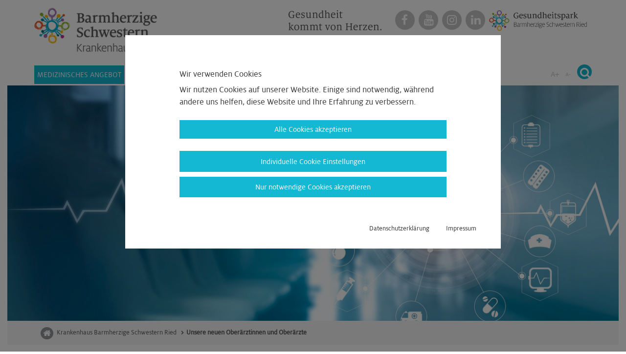

--- FILE ---
content_type: text/html; charset=utf-8
request_url: https://www.bhsried.at/aktuelles?tx_news_pi1%5Baction%5D=detail&tx_news_pi1%5Bcontroller%5D=News&tx_news_pi1%5Bnews%5D=791&cHash=a967258d6477d49e5b37372d57b216c9
body_size: 5808
content:
<!DOCTYPE html>
<html lang="de" dir="ltr" class="no-js">
<head>

<meta charset="utf-8">
<!-- 
	This website is powered by TYPO3 - inspiring people to share!
	TYPO3 is a free open source Content Management Framework initially created by Kasper Skaarhoj and licensed under GNU/GPL.
	TYPO3 is copyright 1998-2026 of Kasper Skaarhoj. Extensions are copyright of their respective owners.
	Information and contribution at https://typo3.org/
-->


<link rel="icon" href="/typo3conf/ext/bhs-ried_vzg/Resources/Public/Icons/favicon.ico" type="image/png">

<meta http-equiv="x-ua-compatible" content="IE=edge" />
<meta name="generator" content="TYPO3 CMS" />
<meta name="viewport" content="width=device-width, initial-scale=1" />
<meta name="robots" content="index,follow" />
<meta name="twitter:card" content="summary" />
<meta name="google" content="notranslate" />
<meta name="apple-mobile-web-app-capable" content="no" />


<link rel="stylesheet" href="/typo3temp/assets/css/50c9930f1c5bdcdee9112188bae7afd1.css?1707909403" media="all">
<link rel="stylesheet" href="/typo3conf/ext/global_vzg/Resources/Public/Css/bootstrap.css?1765888188" media="all">
<link rel="stylesheet" href="/typo3conf/ext/bhs-ried_vzg/Resources/Public/Css/project_css.css?1760360491" media="all">
<link rel="stylesheet" href="/typo3conf/ext/global_vzg/Resources/Public/Css/magnific-popup.css?1765888189" media="all">
<link rel="stylesheet" href="/typo3conf/ext/global_vzg/Resources/Public/Css/fontawesome-all.css?1765888189" media="all">
<link rel="stylesheet" href="/typo3conf/ext/global_vzg/Resources/Public/Css/font-awesome.css?1765888189" media="all">
<link rel="stylesheet" href="/typo3conf/ext/global_vzg/Resources/Public/Css/bootstrap-submenu.min.css?1765888189" media="all">
<link rel="stylesheet" href="/typo3conf/ext/global_vzg/Resources/Public/Mobile/jquery.mmenu.all.css?1765888189" media="all">
<link rel="stylesheet" href="/typo3conf/ext/sjk_vzg/Resources/Public/Css/bootstrap-responsive-tabs.css?1764316106" media="all">
<link rel="stylesheet" href="/typo3conf/ext/global_vzg/Resources/Public/Css/slider.css?1765888189" media="all">
<link rel="stylesheet" href="/typo3conf/ext/bhs-ried_vzg/Resources/Public/Css/mega.css?1760360491" media="all">
<link rel="stylesheet" href="/typo3conf/ext/bhs-ried_vzg/Resources/Public/Css/waconcookiemanagement.css?1760360491" media="all">







<title>Krankenhaus Barmherzige Schwestern Ried&nbsp;-&nbsp;Aktuelles</title>
<link rel="canonical" href="https://www.bhsried.at/aktuelles?tx_news_pi1%5Baction%5D=detail&amp;tx_news_pi1%5Bcontroller%5D=News&amp;tx_news_pi1%5Bnews%5D=791&amp;cHash=a967258d6477d49e5b37372d57b216c9"/>

</head>
<body id="vzg-11296">
<div id="targetNav"></div>
<div id="page">
	<div id="content" class="main-section">
		<!--TYPO3SEARCH_begin-->
		<section id="p11296" class="page-11296 pagelevel-1">
			
<div class="container-fluid">
	<div class="row" id="banner">
		<div class="col-md-12">
			
<div id="c19956" style="margin-top:0px; margin-bottom:0px;" class="frame frame-default frame-type-textmedia frame-layout-0   "><div class="ce-textpic ce-center ce-above"><div class="ce-gallery" data-ce-columns="1" data-ce-images="1"><div class="ce-outer"><div class="ce-inner"><div class="ce-row"><div class="ce-column"><figure class="image"><picture><source srcset="/fileadmin/user_upload/Header_wirueberuns.jpg" media="(min-width:1280px)" /><source srcset="/fileadmin/_processed_/2/6/csm_Header_wirueberuns_41495a4d92.jpg" media="(min-width:992px)" /><source srcset="/fileadmin/_processed_/2/6/csm_Header_wirueberuns_3411f90648.jpg" media="(min-width:768px)" /><source srcset="/fileadmin/_processed_/2/6/csm_Header_wirueberuns_0ad77a9281.jpg" media="(min-width:0px)" /><img src="/fileadmin/user_upload/Header_wirueberuns.jpg" srcset="/fileadmin/user_upload/Header_wirueberuns.jpg"  width="1280" height="562" alt="" title=""  /></picture></figure></div></div></div></div></div></div></div>


		</div>
	</div>
	<div class="row">
		<div class="col-md-12">
			
<div class="breadcrumb-section ">
	<ul class="breadcrumb"><li><a href="/">Krankenhaus Barmherzige Schwestern Ried</a><span class="divider"></span></li><li>Unsere neuen Oberärztinnen und Oberärzte</li></ul>
</div>


		</div>
	</div>
</div>
<div class="container">
	<div class="row main-content">
		<div id="subnav" class="col-md-3">
			
<div class="sub-menu">
	<nav id="sub-menu">
		
	</nav>
	
</div>
		</div>
		<div class="col-xs-12 col-sm-12 col-md-6">
			
<div id="c9339" style="margin-top:0px; margin-bottom:0px;" class="frame frame-default frame-type-list frame-layout-0   "><div class="news news-single"><div class="article" itemscope="itemscope" itemtype="http://schema.org/Article"><div class="header"><h3 itemprop="headline">Unsere neuen Oberärztinnen und Oberärzte</h3></div><div class="footer"><p><!-- date --><span class="news-list-date"><time datetime="2017-03-19">
							19.03.2017
							<meta itemprop="datePublished" content="2017-03-19" /></time></span></p></div><!-- teaser --><div class="teaser-text" itemprop="description"><p>Elf neue Oberärztinnen und Oberärzte für das Krankenhaus der Barmherzigen Schwestern Ried - wir gratulieren herzlich!
</p><p>&nbsp;</p></div><!-- fal media files --><div class="news-img-wrap"><div class="outer"><div class="mediaelement mediaelement-image"><a href="/fileadmin/_processed_/f/f/csm_csm_DSC_0049_2f9e3fe156_0c444ecf8b.jpg" title="" class="{$styles.content.imgtext.linkWrap.lightboxCssClass}" rel="lightbox[myImageSet]"><img src="/fileadmin/user_upload/csm_DSC_0049_2f9e3fe156.jpg" width="200" height="133" alt="" /></a></div></div></div><!-- main text --><div class="news-text-wrap" itemprop="articleBody"><p><b>Am&nbsp;16. März 2017&nbsp;fand das Louisenfest im Krankenhaus der Barmherzigen Schwestern Ried statt. Dieses Fest nehmen wir jedes Jahr zum Anlass, um unsere neuen Oberärztinnen und Oberärzte zu ernennen.</b></p><p>&nbsp;</p><p><b>In diesem Jahr wurden folgende Oberärztinnen und Oberärzte ernannt:</b></p><p><b>• OÄ Dr. Maria Bachinger (Kardiologie)<br>• OÄ Catrine Becker (Augenheilkunde)<br>• OÄ Dr. Stefanie Kirchner (Radiologie)<br>• OÄ Dr. Doris Leiner (Augenheilkunde)<br>• OÄ Dr. Anett Varga (Chirurgie)<br>• OA Dr. Peter Golmayer (Physikalische Medizin)<br>• OA Dr. Michael Hackl (Neurologie)<br>• OA Dr. Andreas Hartjes (Anästhesie)<br>• OA Dr. Christian Obernhuber (Radiologie)<br>• OA Dr. Michael Riedler (Anästhesie)<br>• OA Dr. Michael Schurz (Tagesklinik)</b></p><p>Wir gratulieren herzlich und wünschen Ihnen weiterhin alles Gute und viel Erfolg!
</p><p>&gt;&gt;&nbsp;<b>Foto: <a href="/fileadmin/BHS_Ried/News/DSC_0049.JPG" title="Initiates file download" target="_blank" class="download">Unsere neuen Oberärztinnen &amp; Oberärzte mit dem KH-Vorstand</a></b></p></div><!-- related things --><div class="news-related-wrap"></div></div></div></div>


		</div>
		<div class="col-xs-12 col-sm-12 col-md-3">
			
		</div>
	</div>		
</div>

		</section>
		<!--TYPO3SEARCH_end-->
	</div>
	<footer>
<div class="footer-section">
	<div class="container-fluid" id="br-footer">
		<div class="row">
			
<div class="breadcrumb-section ">
	<ul class="breadcrumb"><li><a href="/">Krankenhaus Barmherzige Schwestern Ried</a><span class="divider"></span></li><li>Unsere neuen Oberärztinnen und Oberärzte</li></ul>
</div>


		</div>
	</div>
    <div class="container">
        <div class="row">
			<hr />
            <div class="col-xs-12 col-sm-6 col-md-3">
                

<nav class="footer-nav">
	<div class="dropdown"><button class="dropdown-toggle" type="button" data-toggle="dropdown"><i class="fa fa-chevron-right"></i>Kontakt</button><div class="dropdown-menu"><p>Krankenhaus der Barmherzigen Schwestern Ried</p>
<p>Betriebsgesellschaft m.b.H.<br> Schlossberg 1<br> 4910 Ried im Innkreis<br> <br> T: &nbsp;+43 7752 602-0<br> <a href="#" data-mailto-token="nbjmup+pggjdf/sjfeAcit/bu" data-mailto-vector="1">office.ried@bhs.at</a></p></div></div>
</nav>
            </div>
            <div class="col-xs-12 col-sm-6 col-md-3">
                

<nav class="footer-nav">
	<div class="dropdown"><button class="dropdown-toggle" type="button" data-toggle="dropdown"><i class="fa fa-chevron-right"></i>Gesundheit kommt von Herzen</button><div class="dropdown-menu"><p>Als Schwerpunktkrankenhaus im Innviertel mit 18 medizinischen Abteilungen und Instituten bieten wir ein komplettes Versorgungsangebot für die Region und betreuen mehr als 140.000 stationäre und ambulante Patient*innen jährlich. Ein Leitgedanke dabei ist das Recht der Patient*innen auf Zuwendung, Respekt und Menschlichkeit. Im Jahr 2024 fanden in unserem Haus rund 17.000 Operationen statt. Mit über 1.800 Mitarbeiter*innen am Standort sind wir die zweitgrößte Arbeitgeberin im Bezirk.<br> (Stand 12.2024)</p></div></div>
</nav>
            </div>
            <div class="col-xs-12 col-sm-6 col-md-3">
                

<nav class="footer-nav">
	<div class="dropdown"><button class="dropdown-toggle" type="button" data-toggle="dropdown"><i class="fa fa-chevron-right"></i>Krankenhäuser der Vinzenz Gruppe</button><div class="dropdown-menu"><p><a href="http://www.bhswien.at/" title="Opens internal link in current window" target="_blank" class="external-link-new-window">Barmherzige Schwestern Krankenhaus Wien</a><br><a href="http://www.khgh.at/" title="Opens internal link in current window" target="_blank" class="external-link-new-window">Göttlicher Heiland Krankenhaus</a><br><a href="http://www.kh-herzjesu.at/" title="Opens internal link in current window" target="_blank" class="external-link-new-window">Herz-Jesu Krankenhaus&nbsp;Wien</a><br><a href="http://www.ordensklinikum.at/de/" title="Opens internal link in current window" target="_blank" class="external-link-new-window" rel="noreferrer">Ordensklinikum Linz</a><br><a href="http://www.oss.at/" title="Opens internal link in current window" target="_blank" class="external-link-new-window">Orthopädisches Spital Speising Wien</a><br><a href="http://www.sjk-wien.at/" title="Opens internal link in current window" target="_blank" class="external-link-new-window">St. Josef Krankenhaus Wien</a>
</p>
<p>&nbsp;</p></div></div>
</nav>
            </div>
            <div class="col-xs-12 col-sm-6 col-md-3">
                

<nav class="footer-nav">
	<div class="dropdown"><button class="dropdown-toggle" type="button" data-toggle="dropdown"><i class="fa fa-chevron-right"></i>Pflege, Rehabilitation, ambulante Dienste</button><div class="dropdown-menu"><p><a href="http://www.bhs.or.at/betreutes-wohnen/" title="Opens internal link in current window" target="_blank" class="external-link-new-window">Betreutes Wohnen</a><br> <a href="http://www.bhs.or.at/pflegehaeuser/" title="Opens internal link in current window" target="_blank" class="external-link-new-window">Pflegehäuser</a><br> <a href="http://www.herzreha.at/" title="Opens internal link in current window" target="_blank" class="external-link-new-window">HerzReha Bad Ischl&nbsp;</a><br> <a href="https://www.reha-ambulant.at/" target="_blank">Reha.ambulant</a><br> <a href="http://www.sowhat.at/" title="Opens internal link in current window" target="_blank" class="external-link-new-window" rel="noreferrer">sowhat. Kompetenzzentrum für Menschen mit Essstörungen</a></p></div></div>
</nav>
            </div>
		</div>
    </div>
</div>
<div class="meta-section">
	<div class="container">
		<div class="row">
			<hr />
				<div class="col-sm-6 col-md-5">
					<ul>
						<li>
							

<nav class="meta-nav">
  <ul>
    <li><a href="/wir-ueber-uns/impressum">Impressum</a></li>
    <li><a href="/barrierefreiheit">Barrierefreiheit</a></li>
    <li><a href="/sitemap">Sitemap</a></li>
    <li><a href="/datenschutz">Datenschutz</a></li>
    <li>
<div id="c22800" style="margin-top:0px; margin-bottom:0px;" class="frame frame-default frame-type-list frame-layout-0   ">

		
		
    <div class="cookie-set" tabindex="0">Cookieeinstellungen</div>
<div class="waconcookiemanagement ">
<div id="CookieBox" class="cookiemanagement">
  <div class="middle-center">
   <div class="intro">
    <div tabindex="0" class="cookieclose">X</div>
    <p class="h2">Wir verwenden Cookies</p>
    <p >Wir nutzen Cookies auf unserer Website. Einige sind notwendig, während andere uns helfen, diese
					Website und Ihre Erfahrung zu verbessern.
				</p>
	

    <p class="cookie-accept-container" tabindex="0" ><a class="cookie-accept cookie-btn cursor none" data-cookie-accept >Alle Cookies akzeptieren</a></p>
    <p class="cookie-management-container" tabindex="0"><a class="cookie-management cursor" id="data-cookie-individual"  >Individuelle Cookie Einstellungen</a></p>
    <p class="cookie-refuse-container" tabindex="0"><a class="cookie-refuse cursor" id="data-cookie-refuse"  >Nur notwendige Cookies akzeptieren</a></p>   
<p class="text-right cookie-legal">
     <a tabindex="0" href="/datenschutz">Datenschutzerklärung</a> 
     <a tabindex="0" href="/wir-ueber-uns/impressum">Impressum</a>
   </p>
  </div>  
  <div class="box-cookie-management">
    <div tabindex="0" class="cookieclose">X</div>
	<div class="box-cookie-management-in">
    <p class="h2">Datenschutzeinstellungen</p>
    <p>Hier finden Sie eine Übersicht über alle verwendeten Cookies. Sie können Ihre Zustimmung zu
					ganzen Kategorien geben oder sich weitere Informationen anzeigen lassen und so nur bestimmte Cookies
					auswählen.
				</p>
    
    <div class="category">      
      <p class="h3">Notwendige Cookies</p>
      <p>Diese Cookies ermöglichen grundlegende Funktionen und sind für die einwandfreie Funktion der
					Website erforderlich.
				</p>
      <p tabindex="0" class="text-center info-show cookie-n" >Cookie Informationen anzeigen<span class="arrow down"></span></p>
      <div class="info-text">
        <p tabindex="0" class="text-center info-hide">Cookie Informationen verbergen<span class="arrow up"></span></p>
        
          <div class="cookie-info cookieinfo-1">
            <p><b>Cookie Einstellungen</b></p>
            <p>Speichert die gesetzten Cookie Einstellungen.</p>
            <table>
	          
   	          <tr><td>Cookiename:</td><td>waconcookiemanagement</td></tr>
	          
	          
	          
            </table>
          </div>
        
      </div>
    </div>
  
    
      <div class="category">
        <div tabindex="0" class="cookie-off cookiecat cookiecat-s"  ><div class="deactivated"><span class="off"></span></div></div>
        <div tabindex="0" class="cookie-on cookiecat cookiecat-s"  ><div class="activated"><span class="on"></span></div></div>
        <p class="h3">Cookies für Statistiken</p>
        <p>Statistik Cookies erfassen Informationen anonym. Diese Informationen helfen uns zu verstehen,
					wie unsere Besucher unsere Website nutzen.
				</p>
        <p tabindex="0" class="text-center info-show cookie-s" >Cookie Informationen anzeigen <span class="arrow down"></span></p>
        <div class="info-text">
          <p tabindex="0" class="text-center info-hide">Cookie Informationen verbergen<span class="arrow up"></span></p>
          
            <div class="cookie-info cookieinfo-2">
              <div tabindex="0" class="cookie-off cookie2"><div class="deactivated"><span class="off"></span></div></div>
              <div tabindex="0" class="cookie-on cookie2"><div class="activated"><span class="on"></span></div></div>
              <p><b>YouTube</b></p>
              <p>Wird verwendet, um YouTube-Inhalte zu entsperren.</p>
              <table>
	            <tr><td>Anbieter:</td><td>YouTube</td></tr>
			    <tr><td>Cookiename:</td><td>NID</td></tr>
	            <tr><td>Laufzeit:</td><td>6 Monate</td></tr>
	            <tr><td>Datenschutzlink:</td><td>https://policies.google.com/privacy</td></tr>
	            <tr><td>Host:</td><td>google.com</td></tr>
              </table>
            </div>
          
            <div class="cookie-info cookieinfo-3">
              <div tabindex="0" class="cookie-off cookie3"><div class="deactivated"><span class="off"></span></div></div>
              <div tabindex="0" class="cookie-on cookie3"><div class="activated"><span class="on"></span></div></div>
              <p><b>MATOMO</b></p>
              <p>Cookie von MATOMO für Website-Analysen. Erzeugt statistische Daten darüber, wie der Besucher die Website nutzt.</p>
              <table>
	            <tr><td>Anbieter:</td><td>matomo.org</td></tr>
			    <tr><td>Cookiename:</td><td>_pk_id, _pk_ses</td></tr>
	            <tr><td>Laufzeit:</td><td>_pk_id 13 Monate, _pk_ses je Session</td></tr>
	            <tr><td>Datenschutzlink:</td><td>https://matomo.org/privacy-policy/</td></tr>
	            
              </table>
            </div>
          
        </div>
      </div>
    
    
    
    </div>
   </div>
   <div class="cookie-fix">  
	  <p class="text-center cookie-save"><a tabindex="0" class="cookie-btn cursor" data-cookie-accept>Speichern</a></p>
      <p class="text-back-right"><a class="cookieback" tabindex="0">Zurück</a><a tabindex="0" class="cookie-refuse" >Nur notwendige Cookies akzeptieren</a></p>   
	  <p class="text-right cookie-legal">
     <a tabindex="0" href="/datenschutz">Datenschutzerklärung</a> 
     <a href="/wir-ueber-uns/impressum">Impressum</a>
   </p>
    </div>
   
  </div>
</div>
</div>



</div>

</li>
    
      <li><a href="/hinweisgeberinnensystem">Hinweisgeber*innensystem</a></li>
    
    </ul>
</nav>
						</li>
						<li>
							<ul class="box-social">
								<li><a class="a-facebook" title="Facebook" target="_blank" href="http://www.facebook.com/pages/Krankenhaus-Barmherzige-Schwestern-Ried/719415268126406"><i class="fa fa-facebook" aria-hidden="true"></i></a></li>
								<li><a class="a-youtube" title="Youtube" target="_blank" href="http://www.youtube.com/results?search_query=Krankenhaus+der+Barmherzigen+Schwestern+Ried"><i class="fa fa-youtube" aria-hidden="true"></i></a></li>
								<li><a class="instagram" title="Instagram" target="_blank" href="https://www.instagram.com/bhsried/"><i class="fa fa-instagram" aria-hidden="true"></i></a></li>
								<li><a class="linkedin" title="Linkedin" target="_blank" href="https://www.linkedin.com/company/krankenhaus-der-barmherzigen-schwestern-ried/"><i class="fa fa-linkedin" aria-hidden="true"></i></a></li>
							</ul>
							<p>© 2026 Vinzenz Gruppe</p>
						</li>
					</ul>
				</div>
				<div class="col-sm-6 col-md-7">
					<ul class="claim-box navbar-right">
							<li>
								<p>Ein Unternehmen des Ordensklinikum Innviertel im Eigentum der Vinzenz Gruppe und der Franziskanerinnen von Vöcklabruck</p>
							</li>
							<li>
								<img src="/typo3conf/ext/bhs-ried_vzg/Resources/Public/Images/Logo_OrdensklinikumInnviertel_Ried-Braunau.jpg" alt="Logo OrdensklinikumInnviertel Ried-Braunau">
							</li>
						</ul>
				</div>
		</div>
	</div>
</div>


</footer>

</div>

<div id="c22801" style="margin-top:0px; margin-bottom:0px;" class="frame frame-default frame-type-list frame-layout-0   ">

	
		
			
				

				
					
					
						
					
					
					
				
					
					
							
				
					
				
						
	
			
				
				
					
				
				
			
		
	

</div>
<script src="/typo3conf/ext/global_vzg/Resources/Public/JavaScript/jquery.min.js?1765888188"></script>
<script src="/typo3conf/ext/global_vzg/Resources/Public/JavaScript/bootstrap.js?1765888188"></script>
<script src="/typo3conf/ext/global_vzg/Resources/Public/JavaScript/bootstrap-submenu.min.js?1765888188"></script>
<script src="/typo3conf/ext/global_vzg/Resources/Public/JavaScript/jquery.magnific-popup.js?1765888188"></script>
<script src="/typo3conf/ext/global_vzg/Resources/Public/JavaScript/mobile/modernizr.custom.js?1765888188"></script>
<script src="/typo3conf/ext/global_vzg/Resources/Public/Mobile/jquery.mmenu.all.js?1765888189"></script>
<script src="/typo3conf/ext/bhs-ried_vzg/Resources/Public/JavaScript/project_js.js?1760360491"></script>
<script src="/typo3conf/ext/global_vzg/Resources/Public/JavaScript/jquery.gomapsext.js?1765888188"></script>
<script src="/typo3conf/ext/bhs-ried_vzg/Resources/Public/JavaScript/bhs_ried.js?1760360491"></script>
<script src="https://code.jquery.com/ui/1.14.1/jquery-ui.js"></script>

<script src="/typo3conf/ext/powermail/Resources/Public/JavaScript/Powermail/Form.min.js?1731413357" defer="defer"></script>
<script src="/typo3conf/ext/mega_menu/Resources/Public/JavaScript/mega.js?1707909051"></script>
<script src="/typo3conf/ext/global_vzg/Resources/Public/JavaScript/misc.js?1765888188"></script>
<script src="/typo3conf/ext/wacon_cookie_management/Resources/Public/JavaScript/waconcookiemanagement.js?1716369143"></script>
<script src="/typo3conf/ext/bhs-ried_vzg/Resources/Public/JavaScript/cookie-mode.js?1760360491"></script>
<script async="async" src="/typo3/sysext/frontend/Resources/Public/JavaScript/default_frontend.js?1757405173"></script>
<script>
/*<![CDATA[*/
/*TS_inlineFooter*/
    containerBreakpointSmall = 500;
    containerBreakpointTiny = 300;

/*]]>*/
</script>


</body>
</html>

--- FILE ---
content_type: text/html; charset=utf-8
request_url: https://www.bhsried.at/aktuelles?type=776777
body_size: 5726
content:
<header id="vzg">
	
			<div id="hauptnav">
				<nav class="navbar navbar-default">
					<div class="container">
						<div class="navbar-header">
							<ul class="logo">
								<li><a class="navbar-brand" href="/">
								<img src="/fileadmin/BHS_Ried/Logos/BHS_Ried.png" width="562" height="236"   alt="" ></a></li>
								<li class="claim navbar-right">
									<ul id="soc-box" class="nav navbar-nav navbar-right box-social">
										<li class="search"><a class="search" title="Suche" href="/suche"><i class="fa fa-search" aria-hidden="true"></i></a></li>
										<li class="claim-top"><img src="/typo3conf/ext/oss_vzg/Resources/Public/Images/Claim_zweispaltig.png" alt="Gesundheit kommt von Herzen"></li>
										<li><a class="a-facebook" title="Facebook" target="_blank" href="http://www.facebook.com/pages/Krankenhaus-Barmherzige-Schwestern-Ried/719415268126406"><i class="fa fa-facebook" aria-hidden="true"></i></a></li>
										<li><a class="a-youtube" title="Youtube" target="_blank" href="http://www.youtube.com/results?search_query=Krankenhaus+der+Barmherzigen+Schwestern+Ried"><i class="fa fa-youtube" aria-hidden="true"></i></a></li>
										<li><a class="instagram" title="Instagram" target="_blank" href="https://www.instagram.com/bhsried/"><i class="fa fa-instagram" aria-hidden="true"></i></a></li>
										<li><a class="linkedin" title="Linkedin" target="_blank" href="https://www.linkedin.com/company/krankenhaus-der-barmherzigen-schwestern-ried/"><i class="fa fa-linkedin" aria-hidden="true"></i></a></li>
										
												<li>
													<a class="a-gsundeheitspark" title="Gesundheitspark Barmherzige Schwestern Ried" target="_blank" href="https://www.gesundheitspark.at/gesundheitsparks/barmherzige-schwestern-ried">
														<img src="/typo3conf/ext/bhs-ried_vzg/Resources/Public/Images/Gesundheitspark/GP_BHS_Ried_Logo_RGB.png" alt="Gesundheitspark Barmherzige Schwestern Ried" class="img-gesundheitspark">
													</a>
												</li>
											
									</ul>
								</li>
							</ul>
						</div>
						<div id="navbar" class="navbar-collapse collapse">
							<div class="row nbar">
								<div class="col-xs-12 col-sm-12 col-md-10">
									
	<div class="tx-mega-menu">
		
  <div id="tabs">
    <a href="/medizinisches-angebot" title="Medizinisches Angebot" class="tablinks">Medizinisches Angebot</a><a href="/patienten-besucher" title="Patienten &amp; Besucher" class="tablinks">Patienten &amp; Besucher</a><a href="/medizinisches-angebot/zuweiserportal" title="Für Ärzte" class="tablinks">Für Ärzte</a><a href="https://www.bhsried.at/karriere" title="Karriere" class="tablinks">Karriere</a><a href="/wir-ueber-uns" title="Wir über uns" class="tablinks">Wir über uns</a><a href="/pflege" title="Pflege" class="tablinks">Pflege</a><a href="/wir-ueber-uns/pressekontakt" title="Presse" class="tablinks">Presse</a><a href="https://www.vinzentinum-ried.at/" title="Vinzentinum" class="tablinks">Vinzentinum</a><a href="/akademie" title="Akademie" class="tablinks">Akademie</a>
  </div>
  
    
        <div class="tabcontent">
          <div id="subs-9" class="subcontainer">
            <ul class="nav-layer-2">
              
                <li class="layer-2"><button class="sublinks">Abteilungen</button></li>
              
                <li class="layer-2"><button class="sublinks">Institute</button></li>
              
                <li class="layer-2"><button class="sublinks">Zentren</button></li>
              
                <li class="layer-2"><button class="sublinks">Partner*innen</button></li>
              
            </ul>
            
              <div class="subcontent first">
                <ul class="nav-layer-3">
                  
                    
                      <li><a href="/medizinisches-angebot/abteilungeninstitutezentren" title="Abteilungen/Institute/Zentren">Abteilungen/Institute/Zentren</a></li>
                    
                  
                    
                      <li><a href="/medizinisches-angebot/akutgeriatrie-und-remobilisation" title="Akutgeriatrie und Remobilisation">Akutgeriatrie und Remobilisation</a></li>
                    
                  
                    
                      <li><a href="/medizinisches-angebot/anaesthesie-intensiv-und-palliativmedizin" title="Anästhesie, Intensiv- und Palliativmedizin">Anästhesie, Intensiv- und Palliativmedizin</a></li>
                    
                  
                    
                      <li><a href="/medizinisches-angebot/augenheilkunde" title="Augenheilkunde">Augenheilkunde</a></li>
                    
                  
                    
                      <li><a href="/medizinisches-angebot/chirurgie" title="Chirurgie">Chirurgie</a></li>
                    
                  
                    
                      <li><a href="/medizinisches-angebot/gynaekologie-geburtshilfe" title="Gynäkologie &amp; Geburtshilfe">Gynäkologie &amp; Geburtshilfe</a></li>
                    
                  
                    
                      <li><a href="/medizinisches-angebot/hno" title="HNO">HNO</a></li>
                    
                  
                    
                      <li><a href="/medizinisches-angebot/innere-medizin-i" title="Innere Medizin I">Innere Medizin I</a></li>
                    
                  
                    
                      <li><a href="/medizinisches-angebot/innere-medizin-ii-kardiologie" title="Innere Medizin II - Kardiologie">Innere Medizin II - Kardiologie</a></li>
                    
                  
                    
                      <li><a href="/medizinisches-angebot/kinderheilkunde-neonatologie" title="Kinderheilkunde &amp; Neonatologie">Kinderheilkunde &amp; Neonatologie</a></li>
                    
                  
                    
                      <li><a href="/medizinisches-angebot/neurologie" title="Neurologie">Neurologie</a></li>
                    
                  
                    
                      <li><a href="/medizinisches-angebot/orthopaedie" title="Orthopädie">Orthopädie</a></li>
                    
                  
                    
                      <li><a href="/medizinisches-angebot/palliativmedizin" title="Palliativmedizin">Palliativmedizin</a></li>
                    
                  
                    
                      <li><a href="/medizinisches-angebot/unfallchirurgie" title="Unfallchirurgie">Unfallchirurgie</a></li>
                    
                  
                    
                      <li><a href="/medizinisches-angebot/urologie" title="Urologie">Urologie</a></li>
                    
                  
                    
                      <li><a href="/medizinisches-angebot/zentral-op" title="Zentral-OP">Zentral-OP</a></li>
                    
                  
                    
                      <li><a href="/medizinisches-angebot/tagesklinik-1" title="Tagesklinik 1">Tagesklinik 1</a></li>
                    
                  
                    
                      <li><a href="/medizinisches-angebot/ambulanzen" title="Ambulanzen">Ambulanzen</a></li>
                    
                  
                    
                  
                    
                      <li><a href="/medizinisches-angebot/klinische-psychologie" title="Klinische Psychologie &amp; Klinische Neuropsychologie">Klinische Psychologie &amp; Klinische Neuropsychologie</a></li>
                    
                  
                </ul>
              </div>
            
              <div class="subcontent ">
                <ul class="nav-layer-3">
                  
                    
                      <li><a href="/medizinisches-angebot/institut-fuer-klinische-pathologie" title="Institut für klinische Pathologie">Institut für klinische Pathologie</a></li>
                    
                  
                    
                      <li><a href="/medizinisches-angebot/institut-fuer-labordiagnostik" title="Institut für Labordiagnostik">Institut für Labordiagnostik</a></li>
                    
                  
                    
                      <li><a href="/medizinisches-angebot/nuklearmedizin" title="Nuklearmedizin">Nuklearmedizin</a></li>
                    
                  
                    
                      <li><a href="/medizinisches-angebot/physikalische-medizin-rehabilitation" title="Physikalische Medizin &amp; Rehabilitation">Physikalische Medizin &amp; Rehabilitation</a></li>
                    
                  
                    
                      <li><a href="/medizinisches-angebot/radiologie" title="Radiologie">Radiologie</a></li>
                    
                  
                    
                      <li><a href="/medizinisches-angebot/mr/ct-ambulatorium-fuer-bildgebende-diagnostik-gmbh" title="MR/CT-Ambulatorium für bildgebende Diagnostik GmbH">MR/CT-Ambulatorium für bildgebende Diagnostik GmbH</a></li>
                    
                  
                    
                      <li><a href="/medizinisches-angebot/konsilien" title="Konsilien">Konsilien</a></li>
                    
                  
                </ul>
              </div>
            
              <div class="subcontent ">
                <ul class="nav-layer-3">
                  
                    
                      <li><a href="/medizinisches-angebot/organzentren" title="Organzentren">Organzentren</a></li>
                    
                  
                    
                      <li><a href="/medizinisches-angebot/beckenboden-zentrum" title="Beckenboden-Zentrum">Beckenboden-Zentrum</a></li>
                    
                  
                    
                      <li><a href="/medizinisches-angebot/brust-gesundheits-zentrum-ried" title="Brust-Gesundheits-Zentrum Ried">Brust-Gesundheits-Zentrum Ried</a></li>
                    
                  
                    
                      <li><a href="/medizinisches-angebot/darmgesundheits-zentrum" title="Darmgesundheits-Zentrum">Darmgesundheits-Zentrum</a></li>
                    
                  
                    
                      <li><a href="/medizinisches-angebot/endoprothetik-zentrum" title="Endoprothetik-Zentrum">Endoprothetik-Zentrum</a></li>
                    
                  
                    
                      <li><a href="/medizinisches-angebot/gefaesszentrum-ried" title="Gefäßzentrum Ried">Gefäßzentrum Ried</a></li>
                    
                  
                    
                      <li><a href="/medizinisches-angebot/gynaekologisches-tumorzentrum-ried" title="Gynäkologisches Tumorzentrum Ried">Gynäkologisches Tumorzentrum Ried</a></li>
                    
                  
                    
                      <li><a href="/medizinisches-angebot/onkologie" title="Onkologie">Onkologie</a></li>
                    
                  
                    
                      <li><a href="/medizinisches-angebot/zentrale-aufnahme-und-erstversorgung" title="Zentrale Aufnahme und Erstversorgung">Zentrale Aufnahme und Erstversorgung</a></li>
                    
                  
                    
                      <li><a href="/medizinisches-angebot/zuweiserportal" title="Zuweiserportal">Zuweiserportal</a></li>
                    
                  
                </ul>
              </div>
            
              <div class="subcontent ">
                <ul class="nav-layer-3">
                  
                    
                      <li><a href="/medizinisches-angebot/rehaambulant" title="Reha.ambulant">Reha.ambulant</a></li>
                    
                  
                    
                      <li><a href="/medizinisches-angebot/sankt-barbara-hospiz" title="Sankt Barbara Hospiz">Sankt Barbara Hospiz</a></li>
                    
                  
                    
                      <li><a href="/medizinisches-angebot/gesundheitspark-ried" title="Gesundheitspark Ried">Gesundheitspark Ried</a></li>
                    
                  
                    
                      <li><a href="/medizinisches-angebot/krankenhaus-st-josef-braunau" title="Krankenhaus St. Josef Braunau">Krankenhaus St. Josef Braunau</a></li>
                    
                  
                </ul>
              </div>
            
          </div>
        </div>
       
  
    
        <div class="tabcontent">
          <div id="subs-10" class="subcontainer">
            <ul class="nav-layer-2">
              
                <li class="layer-2"><button class="sublinks">Patient*in</button></li>
              
                <li class="layer-2"><button class="sublinks">Besucher*in</button></li>
              
                <li class="layer-2"><button class="sublinks">Allgemeines</button></li>
              
            </ul>
            
              <div class="subcontent first">
                <ul class="nav-layer-3">
                  
                    
                      <li><a href="/patienten-besucher/besuche-im-krankenhaus-1" title="Besuche im Krankenhaus">Besuche im Krankenhaus</a></li>
                    
                  
                    
                      <li><a href="/patienten-besucher/patienten-termin-verwaltung" title="Terminvereinbarung (Patienten-Termin-Verwaltung)">Terminvereinbarung (Patienten-Termin-Verwaltung)</a></li>
                    
                  
                    
                      <li><a href="/patienten-besucher/kursangebote-rund-um-schwangerschaft-geburt-und-wochenbett" title="Kursangebote rund um Schwangerschaft, Geburt und Wochenbett">Kursangebote rund um Schwangerschaft, Geburt und Wochenbett</a></li>
                    
                  
                    
                      <li><a href="/patienten-besucher/anonyme-geburt/anonymous-birth" title="Anonyme Geburt/Anonymous Birth">Anonyme Geburt/Anonymous Birth</a></li>
                    
                  
                    
                      <li><a href="/patienten-besucher/babynest/babyklappe" title="Babynest/Babyklappe">Babynest/Babyklappe</a></li>
                    
                  
                    
                      <li><a href="/patienten-besucher/parkmoeglichkeiten" title="Parkmöglichkeiten">Parkmöglichkeiten</a></li>
                    
                  
                    
                      <li><a href="/patienten-besucher/gesunde-kueche-kulinario" title="Gesunde Küche - Kulinario">Gesunde Küche - Kulinario</a></li>
                    
                  
                    
                      <li><a href="/patienten-besucher/hilfe-bei-gewalt" title="Hilfe bei Gewalt">Hilfe bei Gewalt</a></li>
                    
                  
                    
                      <li><a href="/patienten-besucher/informationen-von-a-z" title="Informationen von A-Z">Informationen von A-Z</a></li>
                    
                  
                    
                      <li><a href="/patienten-besucher/informationen-fuer-angehoerige" title="Informationen für Angehörige von Verstorbenen">Informationen für Angehörige von Verstorbenen</a></li>
                    
                  
                    
                      <li><a href="/patienten-besucher/informationen-fuer-stationaere-patienten" title="Informationen für stationäre Patient*innen">Informationen für stationäre Patient*innen</a></li>
                    
                  
                    
                      <li><a href="/patienten-besucher/kinder-als-angehoerige" title="Kinder als Angehörige">Kinder als Angehörige</a></li>
                    
                  
                    
                      <li><a href="/patienten-besucher/op-warteliste" title="OP-Warteliste">OP-Warteliste</a></li>
                    
                  
                    
                      <li><a href="/patienten-besucher/patientenbeschwerdestelle" title="Patient*innenbeschwerdestelle">Patient*innenbeschwerdestelle</a></li>
                    
                  
                    
                  
                    
                      <li><a href="/patienten-besucher/plattform-patientensicherheit" title="Plattform Patient*innensicherheit">Plattform Patient*innensicherheit</a></li>
                    
                  
                    
                      <li><a href="/patienten-besucher/proinfo-ried" title="PROINFO RIED">PROINFO RIED</a></li>
                    
                  
                    
                      <li><a href="/patienten-besucher/uebersichtsplan" title="Übersichtsplan">Übersichtsplan</a></li>
                    
                  
                </ul>
              </div>
            
              <div class="subcontent ">
                <ul class="nav-layer-3">
                  
                    
                      <li><a href="/patienten-besucher/baby-smile-fotografie" title="Baby Smile Fotografie">Baby Smile Fotografie</a></li>
                    
                  
                    
                  
                    
                      <li><a href="/patienten-besucher/genesungswuensche/gruesse" title="Genesungswünsche/Grüße">Genesungswünsche/Grüße</a></li>
                    
                  
                </ul>
              </div>
            
              <div class="subcontent ">
                <ul class="nav-layer-3">
                  
                    
                      <li><a href="/patienten-besucher/gedenkgottesdienste-fuer-angehoerige" title="Gedenkgottesdienste für Angehörige">Gedenkgottesdienste für Angehörige</a></li>
                    
                  
                    
                      <li><a href="/patienten-besucher/links" title="Links">Links</a></li>
                    
                  
                    
                  
                    
                      <li><a href="/patienten-besucher/selbsthilfefreundliches-krankenhaus" title="Selbsthilfefreundliches Krankenhaus">Selbsthilfefreundliches Krankenhaus</a></li>
                    
                  
                    
                      <li><a href="/patienten-besucher/selbsthilfegruppen-in-ooe" title="Selbsthilfegruppen in OÖ">Selbsthilfegruppen in OÖ</a></li>
                    
                  
                    
                      <li><a href="/patienten-besucher/serviceeinrichtungen" title="Serviceeinrichtungen">Serviceeinrichtungen</a></li>
                    
                  
                </ul>
              </div>
            
          </div>
        </div>
       
  
    
        <div class="tabcontent">
          <div id="subs-11" class="subcontainer">
            <ul class="nav-layer-2">
              
                <li class="layer-2"><button class="sublinks">Informationen und Service</button></li>
              
            </ul>
            
              <div class="subcontent first">
                <ul class="nav-layer-3">
                  
                    
                  
                    
                      <li><a href="/medizinisches-angebot/zuweiserportal/ansprechpartner" title="Ansprechpartner">Ansprechpartner</a></li>
                    
                  
                    
                      <li><a href="/medizinisches-angebot/zuweiserportal/aenderungenbekanntgabe-ihrer-kontaktdaten" title="Änderungen/Bekanntgabe Ihrer Kontaktdaten">Änderungen/Bekanntgabe Ihrer Kontaktdaten</a></li>
                    
                  
                    
                      <li><a href="/medizinisches-angebot/zuweiserportal/zuweisungen" title="Zuweisungen">Zuweisungen</a></li>
                    
                  
                    
                      <li><a href="/medizinisches-angebot/zuweiserportal/befundanforderung" title="Befundanforderung">Befundanforderung</a></li>
                    
                  
                    
                      <li><a href="/medizinisches-angebot/zuweiserportal/befundversand-elektronisch" title="Befundversand elektronisch">Befundversand elektronisch</a></li>
                    
                  
                    
                      <li><a href="/medizinisches-angebot/zuweiserportal/zuweiser-helpdesk" title="Zuweiser-HelpDesk">Zuweiser-HelpDesk</a></li>
                    
                  
                    
                      <li><a href="/medizinisches-angebot/zuweiserportal/newsletter" title="Newsletter">Newsletter</a></li>
                    
                  
                    
                      <li><a href="/medizinisches-angebot/zuweiserportal/veranstaltungen-fortbildungen" title="Veranstaltungen &amp; Fortbildungen">Veranstaltungen &amp; Fortbildungen</a></li>
                    
                  
                    
                      <li><a href="/medizinisches-angebot/zuweiserportal/feedback" title="Feedback">Feedback</a></li>
                    
                  
                    
                  
                </ul>
              </div>
            
          </div>
        </div>
       
  
    
        <div class="tabcontent">
          <div id="subs-12" class="subcontainer">
            <ul class="nav-layer-2">
              
                <li class="layer-2"><button class="sublinks">Wir als Arbeitgeberin</button></li>
              
                <li class="layer-2"><button class="sublinks">Medizin</button></li>
              
                <li class="layer-2"><button class="sublinks">Pflege</button></li>
              
                <li class="layer-2"><button class="sublinks">MTD/Verwaltung</button></li>
              
                <li class="layer-2"><button class="sublinks">Zivildienst, Praktika, Freiwilliges Soziales Jahr</button></li>
              
            </ul>
            
              <div class="subcontent first">
                <ul class="nav-layer-3">
                  
                    
                      <li><a href="/karriere/unser-angebot-an-sie" title="Unser Angebot an Sie">Unser Angebot an Sie</a></li>
                    
                  
                    
                      <li><a href="/karriere/offene-stellen" title="Offene Stellen">Offene Stellen</a></li>
                    
                  
                    
                      <li><a href="/karriere/ihre-ansprechpartner" title="Ihre Ansprechpartner*innen">Ihre Ansprechpartner*innen</a></li>
                    
                  
                    
                      <li><a href="/karriere/viele-wege-fuehren-zu-uns" title="Viele Wege führen zu uns">Viele Wege führen zu uns</a></li>
                    
                  
                    
                      <li><a href="/karriere/tipps-fuer-ihre-bewerbung" title="Tipps für Ihre Bewerbung">Tipps für Ihre Bewerbung</a></li>
                    
                  
                    
                      <li><a href="/karriere/zahlen-fakten" title="Zahlen &amp; Fakten">Zahlen &amp; Fakten</a></li>
                    
                  
                    
                  
                </ul>
              </div>
            
              <div class="subcontent ">
                <ul class="nav-layer-3">
                  
                    
                      <li><a href="/karriere/bewerbung-medizin" title="Bewerbung Medizin">Bewerbung Medizin</a></li>
                    
                  
                    
                      <li><a href="/karriere/aerzteausbildung" title="Ausbildung für Ärztinnen* und Ärzte*">Ausbildung für Ärztinnen* und Ärzte*</a></li>
                    
                  
                    
                      <li><a href="/karriere/medizinstudierende" title="Medizinstudierende">Medizinstudierende</a></li>
                    
                  
                    
                      <li><a href="/karriere/fort-und-weiterbildung" title="Fort- und Weiterbildung">Fort- und Weiterbildung</a></li>
                    
                  
                    
                      <li><a href="/karriere/turnusaerztevertretung" title="Turnusärztevertretung">Turnusärztevertretung</a></li>
                    
                  
                    
                  
                </ul>
              </div>
            
              <div class="subcontent ">
                <ul class="nav-layer-3">
                  
                    
                      <li><a href="/karriere/werde-teil-unseres-teams" title="Werde Teil unseres Teams">Werde Teil unseres Teams</a></li>
                    
                  
                    
                      <li><a href="/karriere/bewerbung-pflege" title="Bewerbung Pflege">Bewerbung Pflege</a></li>
                    
                  
                    
                      <li><a href="/karriere/pflegeausbildung" title="Pflegeausbildung">Pflegeausbildung</a></li>
                    
                  
                </ul>
              </div>
            
              <div class="subcontent ">
                <ul class="nav-layer-3">
                  
                    
                      <li><a href="/karriere/bewerbung-mtd/verwaltung" title="Bewerbung MTD/Verwaltung">Bewerbung MTD/Verwaltung</a></li>
                    
                  
                    
                      <li><a href="/karriere/ausbildungsmoeglichkeiten" title="Ausbildungsmöglichkeiten">Ausbildungsmöglichkeiten</a></li>
                    
                  
                    
                  
                </ul>
              </div>
            
              <div class="subcontent ">
                <ul class="nav-layer-3">
                  
                    
                      <li><a href="/karriere/bewerbung-zivildienst" title="Bewerbung Zivildienst">Bewerbung Zivildienst</a></li>
                    
                  
                    
                      <li><a href="/karriere/bewerbung-praktika" title="Bewerbung Praktika">Bewerbung Praktika</a></li>
                    
                  
                    
                      <li><a href="/karriere/bewerbung-freiwilliges-soziales-jahr" title="Bewerbung Freiwilliges Soziales Jahr">Bewerbung Freiwilliges Soziales Jahr</a></li>
                    
                  
                </ul>
              </div>
            
          </div>
        </div>
       
  
    
        <div class="tabcontent">
          <div id="subs-13" class="subcontainer">
            <ul class="nav-layer-2">
              
                <li class="layer-2"><button class="sublinks">Über uns</button></li>
              
                <li class="layer-2"><button class="sublinks">Servicebereiche &amp; Serviceeinrichtungen</button></li>
              
                <li class="layer-2"><button class="sublinks">Wissenswertes</button></li>
              
            </ul>
            
              <div class="subcontent first">
                <ul class="nav-layer-3">
                  
                    
                      <li><a href="/wir-ueber-uns/vorstand" title="Vorstand">Vorstand</a></li>
                    
                  
                    
                      <li><a href="/wir-ueber-uns/unser-logo" title="Unser Logo">Unser Logo</a></li>
                    
                  
                    
                      <li><a href="/wir-ueber-uns/unsere-geschichte" title="Unsere Geschichte">Unsere Geschichte</a></li>
                    
                  
                    
                  
                    
                      <li><a href="/wir-ueber-uns/ethik-in-ried" title="Ethik in Ried">Ethik in Ried</a></li>
                    
                  
                    
                      <li><a href="/wir-ueber-uns/gesundheit-kommt-von-herzen" title="Gesundheit kommt von Herzen">Gesundheit kommt von Herzen</a></li>
                    
                  
                    
                      <li><a href="/wir-ueber-uns/orden" title="Orden">Orden</a></li>
                    
                  
                    
                      <li><a href="/wir-ueber-uns/offene-stellen" title="Offene Stellen">Offene Stellen</a></li>
                    
                  
                    
                      <li><a href="/wir-ueber-uns/qualitaetsmanagement" title="Qualitätsmanagement">Qualitätsmanagement</a></li>
                    
                  
                    
                      <li><a href="/wir-ueber-uns/unternehmensentwicklung" title="Unternehmensentwicklung">Unternehmensentwicklung</a></li>
                    
                  
                    
                      <li><a href="/vinzenz-gruppe" title="Vinzenz Gruppe">Vinzenz Gruppe</a></li>
                    
                  
                    
                      <li><a href="/wir-ueber-uns/ordensklinikum-innviertel" title="Ordensklinikum Innviertel">Ordensklinikum Innviertel</a></li>
                    
                  
                    
                  
                </ul>
              </div>
            
              <div class="subcontent ">
                <ul class="nav-layer-3">
                  
                    
                      <li><a href="/wir-ueber-uns/pressekontakt" title="Pressekontakt">Pressekontakt</a></li>
                    
                  
                    
                      <li><a href="/wir-ueber-uns/pressearchiv-vinzenz-gruppe" title="Pressemitteilungen">Pressemitteilungen</a></li>
                    
                  
                    
                      <li><a href="/wir-ueber-uns/apotheke" title="Apotheke">Apotheke</a></li>
                    
                  
                    
                      <li><a href="/wir-ueber-uns/krankenhaushygiene" title="Krankenhaushygiene">Krankenhaushygiene</a></li>
                    
                  
                    
                      <li><a href="/wir-ueber-uns/kindergarten-krabbelstube" title="Kindergarten &amp; Krabbelstube">Kindergarten &amp; Krabbelstube</a></li>
                    
                  
                    
                      <li><a href="/wir-ueber-uns/kh-kueche-kulinario" title="KH-Küche Kulinario">KH-Küche Kulinario</a></li>
                    
                  
                    
                      <li><a href="/wir-ueber-uns/kh-seelsorge" title="KH-Seelsorge">KH-Seelsorge</a></li>
                    
                  
                    
                      <li><a href="/wir-ueber-uns/kh-technik-santesis" title="KH-Technik SANTESIS">KH-Technik SANTESIS</a></li>
                    
                  
                    
                  
                    
                      <li><a href="/wir-ueber-uns/rehabilitation-und-kur" title="Rehabilitation und Ambulatorien">Rehabilitation und Ambulatorien</a></li>
                    
                  
                </ul>
              </div>
            
              <div class="subcontent ">
                <ul class="nav-layer-3">
                  
                    
                      <li><a href="/wir-ueber-uns/spenden" title="Spenden">Spenden</a></li>
                    
                  
                    
                      <li><a href="/wir-ueber-uns/wertemanagement" title="Wertemanagement">Wertemanagement</a></li>
                    
                  
                    
                      <li><a href="/wir-ueber-uns/impressum" title="Impressum">Impressum</a></li>
                    
                  
                    
                      <li><a href="/wir-ueber-uns/vinzenz-magazin" title="Vinzenz Magazin">Vinzenz Magazin</a></li>
                    
                  
                </ul>
              </div>
            
          </div>
        </div>
       
  
    
        <div class="tabcontent"><!-- empty --></div>
       
  
    
        <div class="tabcontent"><!-- empty --></div>
       
  
    
        <div class="tabcontent"><!-- empty --></div>
       
  
    
        <div class="tabcontent">
          <div id="subs-17" class="subcontainer">
            <ul class="nav-layer-2">
              
                <li class="layer-2"><button class="sublinks">Akademie</button></li>
              
                <li class="layer-2"><button class="sublinks">Krebsakademie Innviertel</button></li>
              
            </ul>
            
              <div class="subcontent first">
                <ul class="nav-layer-3">
                  
                    
                      <li><a href="/akademie/hospiz-palliativakademie" title="Hospiz &amp; Palliativ Akademie">Hospiz &amp; Palliativ Akademie</a></li>
                    
                  
                    
                      <li><a href="/akademie/krebsakademie-im-innviertel" title="Krebsakademie im Innviertel">Krebsakademie im Innviertel</a></li>
                    
                  
                </ul>
              </div>
            
              <div class="subcontent ">
                <ul class="nav-layer-3">
                  
                    
                      <li><a href="/akademie/krebsakademie-im-innviertel" title="Krebsakademie im Innviertel">Krebsakademie im Innviertel</a></li>
                    
                  
                </ul>
              </div>
            
          </div>
        </div>
       
  

	</div>

								</div>
								<div class="col-xs-12 col-sm-12 col-md-2">
									<ul class="nav navbar-nav navbar-right box-func">
										<li><a href="#" class="increaseFont">A+</a></li>
										<li><a href="#" id="medium" class="decreaseFont">A-</a></li>
										<li class="search"><a class="search" id="sl" title="Suchfeld öffnen" href="/suche"><i id="sli" class="fa fa-search" aria-hidden="true"></i></a></li>
									</ul>
								</div>
						</div>
						</div><!--/.nav-collapse -->
					</div><!--/.container-fluid -->
				</nav>
				</div>
				<div id="global_search_box" class="search-container">
    <div class="container">
        <form method="get" id="form_kesearch_pi1" name="form_kesearch_pi1"  action="/suche">
            <fieldset class="kesearch_searchbox">
                
                
                
                
                <div class="global_kesearch_box"><input name="tx_kesearch_pi1[sword]" type="text" placeholder="Suchbegriff" value=""><button type="submit"><i class="fa fa-search"></i></button>
                    <div class="clearer">&nbsp;</div>
                </div>			
                <input id="kesearchpagenumber" type="hidden" name="tx_kesearch_pi1[page]" value="" />
                <input id="resetFilters" type="hidden" name="tx_kesearch_pi1[resetFilters]" value="0" />
                <input id="sortByField" type="hidden" name="tx_kesearch_pi1[sortByField]" value="" />
                <input id="sortByDir" type="hidden" name="tx_kesearch_pi1[sortByDir]" value="" />
            </fieldset>
        </form>
    </div>
</div>

		
</header>
<script>
$(function() {
    // mega
    let tabContent = document.getElementsByClassName('tabcontent');
    for (let i = 0; i < tabContent.length; i++) {
        tabContent[i].classList.add('hide');
        tabContent[i].addEventListener('mouseleave', closeTab, false);
    }
    let tab = document.getElementsByClassName('tablinks');
    for (let i = 0; i < tab.length; i++) {
        tab[i].addEventListener('mouseover', tabsNavigation, false);
    }
    let subContent = document.getElementsByClassName('subcontent');
    for (let i = 0; i < subContent.length; i++) {
        subContent[i].classList.add('hide');
        if (subContent[i].classList.contains('first')) {
            subContent[i].classList.remove('hide');
        }
    }
    let sub = document.getElementsByClassName('sublinks');
    for (let i = 0; i < sub.length; i++) {
        sub[i].addEventListener('click', subsNavigation, false);
    }
    let buttons = document.querySelectorAll('button');
    buttons.forEach(
        button => {
            button.addEventListener('click', function() {
                buttons.forEach(
                    btn => btn.classList.remove('active'));
                    this.classList.add('active');
                });
            }
    );

	      $('#langmenu').on('change', function () {
              var url = $(this).val();
	          if (url) { 
                  window.location = url; // redirect
	          }
	          return false;
	      });
          // Textresizer start 
          // Reset Font Size
          var originalFontSize = $('html').css('font-size');
          $(".resetFont").click(function(){
              $('html').css('font-size', originalFontSize);
            });
            // Increase Font Size
            $(".increaseFont").click(function(){
                var currentFontSize = $('p, .ce-bodytext, .tx-ttaddress-pi1, .nav-tabs, .panel h4, #sub-menu').css('font-size');
                var currentFontSizeNum = parseFloat(currentFontSize, 10);
                var newFontSize = currentFontSizeNum*1.1;
                $('p, .ce-bodytext, .tx-ttaddress-pi1, .nav-tabs, .panel h4, #sub-menu').css('font-size', newFontSize);
                return false;
            });
            // Decrease Font Size
            $(".decreaseFont").click(function(){
                var currentFontSize = $('p, .ce-bodytext, .tx-ttaddress-pi1, .nav-tabs, .panel h4, #sub-menu').css('font-size');
                var currentFontSizeNum = parseFloat(currentFontSize, 10);
                var newFontSize = currentFontSizeNum*0.9;
                $('p, .ce-bodytext, .tx-ttaddress-pi1, .nav-tabs, .panel h4, #sub-menu').css('font-size', newFontSize);
                return false;
            });
            $( "#medium" ).click(function() {
                $("#medium").removeClass("selected");
                $(this).addClass("selected");
            });
        let globalSearchBox = document.getElementById('global_search_box');

        if (globalSearchBox !== null || undefined) {
            globalSearchBox.classList.add('hide');
            let iTag = document.getElementById('sli');
            let sl = document.getElementById('sl');
            
            sl.addEventListener('click', (e) => {
                e.preventDefault();
                let target = e.target;
			if (iTag.classList.contains('fa-search')) {
				iTag.classList.remove('fa-search');
				iTag.classList.add('fa-times');
				sl.classList.remove('search');
				sl.classList.add('sl-open');
			} else {
				iTag.classList.remove('fa-times');
				iTag.classList.add('fa-search');
				sl.classList.remove('sl-open');
				sl.classList.add('search');
			}
			let tabMega = document.getElementsByClassName('tabcontent');
			for (let i = 0; i < tabMega.length; i++) {
				if (tabMega[i].classList.contains('show')) {
					tabMega[i].classList.remove('show');
					tabMega[i].classList.add('hide');
				}
				// console.log(tabMega[i]);
			}
			globalSearchBox.classList.toggle('show');
			
		});		
	}
    });
</script>

--- FILE ---
content_type: text/css; charset=utf-8
request_url: https://www.bhsried.at/typo3temp/assets/css/50c9930f1c5bdcdee9112188bae7afd1.css?1707909403
body_size: 913
content:
/* default styles for extension "tx_koningbootstrapcarousel" */
        		
/* default styles for extension "tx_grusskarten" */
    textarea.f3-form-error {
        background-color: #FF9F9F;
        border: 1px #FF0000 solid;
    }

    input.f3-form-error {
        background-color: #FF9F9F;
        border: 1px #FF0000 solid;
    }

    .tx-grusskarten table {
        border-collapse: separate;
        border-spacing: 10px;
    }

    .tx-grusskarten table th {
        font-weight: bold;
    }

    .tx-grusskarten table td {
        vertical-align: top;
    }

    .typo3-messages .message-error {
        color: red;
    }

    .typo3-messages .message-ok {
        color: green;
    }
/* default styles for extension "tx_nextbodyfinder" */
.bodyArea { display:block; position:relative; width:450px; height:590px; background-image:url(/typo3conf/ext/bhs-ried_vzg/Resources/Public/Images/Bodyfinder/Bhswien/body_mann.jpg); background-repeat:no-repeat; background-size:100% auto; margin-left: 25px; margin-bottom:70px; margin-top:70px;}
.bodyArea div.arrow { position:absolute; bottom:0; background-image:url(/typo3conf/ext/next_bodyfinder/Resources/Public/arrow.png); background-size:100% 100%; width:140px; display:none;}
.bodyArea div.dot { display:none; position:absolute; cursor:pointer; height:26px; background-image:url(/typo3conf/ext/bhs-ried_vzg/Resources/Public/Images/Bodyfinder/Bhswien/dot-passiv.png); background-repeat:no-repeat; width:30px; z-index:20;}
.bodyArea div.title { cursor:pointer;text-align:left;}
.bodyArea div.dot:hover { color:#000; }
.bodyArea div.dotActive { color:#000; }
.bodyArea div.info { position:absolute; /*border-bottom:1px dotted #666666;*/ width:inherit; color:inherit; 
background-image: url(/typo3conf/ext/next_bodyfinder/Resources/Public/title_bgr.png);
width: 140px;
height: 80px;
background-repeat: no-repeat;
}
#area12 div.info {
background-image: url(/typo3conf/ext/next_bodyfinder/Resources/Public/title_bgr_bigger.png);
width: 260px;
height: 80px;
background-repeat: no-repeat;
}
.bodyArea div.info span { display:inline-block; line-height:14px; color:inherit; padding-left:10px; padding-top:10px; padding-bottom:10px; padding-right:10px; transform: scaleY(-1);}
.bodyAreaLeft { text-align:left; background-position:bottom right; padding-right:10px; }
.bodyAreaLeft span { /* margin-right:20px; */ }
.bodyAreaRight { text-align:right; background-position:bottom left; padding-left:10px; }
.bodyAreaRight span { /* margin-left:20px; */ }
.bodyAreaRight .info { margin-left: 16px;}
.bodyAreaLeft .info { }
.bodyLinks { display:none;background: #f5f5f5; width: 492px; overflow: hidden; padding-top: 15px; padding-bottom: 15px; padding-left: 10px; }
.bodyLinks span { display:block; margin:0px 5px 0px 0; font-weight:bold;}


--- FILE ---
content_type: text/css; charset=utf-8
request_url: https://www.bhsried.at/typo3conf/ext/bhs-ried_vzg/Resources/Public/Css/project_css.css?1760360491
body_size: 1888
content:
@import "fonts.css";
@import "colors.css";
@import "headers.css";
@import "news.css";
@import "form.css";
@import "fallback.css";
@import "gallery.css";
@import "mainmenu.css";
@import "submenu.css";
@import "footer.css";
@import "content.css";
@import "arzt_suche.css";
@import "paginator.css";
@import "newsletter.css";
@import "select.css";
@import "facebook.css";
@import "grusskarten.css";
@import "mobile_new.css";
@import "bodyfinder.css";
@import "herby.css";
@import "wiralsarbeitgeber.css";
@import "datepicker.css";

:root {
	--main-house-color: #15B8D2; 
}


html {
	font-size:100%;
}
body {
	font-family:"Milo Offc W01 Regular1382912", sans-serif;
	font-weight:300;
	font-size:1em;
	color:#3c3c3b;
}
.box-hausfarbe {
	background-color:#b2e9f2;
	padding:0.8em;
}
p.hausfarbe {
	background-color:#b2e9f2;
	padding:0.8em;
}

.col-md-3 table.contenttable td {
    background-color: #b2e9f2;
    padding: 3px 10px 3px 10px;
}

/* a btn-link start */
a.btn-link {
	display:block;
	background:#9d9c9c;
	color:#fff;
	padding:5px;
	font-family: 'Source Sans Pro';
	font-weight:300;
}

.btn-link:hover, .btn-link:focus {
    color: #fff;
    text-decoration: none;
    background-color: #3c3c3b;
}
/* a btn-link end */
ul {
	margin:0;
	list-style:none;
}
.ce-bodytext ul {
	list-style:square;
}
.ce-bodytext ul li {
	padding-top:5px;
	padding-bottom:5px;
}
img {
    display: block;
    max-width: 100%;
    height: auto;
}
blockquote {
	font-size:1.4em;
	font-family:"Milo Serif Offc W01 Reg1383176";
	border-left:0;
	padding:10px 0;
}
/*************************  Header start ********************/
#vzg a.navbar-brand {
	position:relative;
	max-width:100px;
	height:auto;
	z-index:100;
	padding:0;
}
ul.logo {
	padding:0;
	margin:0;
	overflow:hidden;
}
@media screen and (max-width:992px){
	#hauptnav {
		display:none;
	}
}

@media screen and (min-width:993px){
	header#vzg {
		/* height:134px;
		overflow:hidden;*/
	}
	
	#vzg a.navbar-brand {
		max-width:260px;
	}
	ul.logo {
	width:100%;
	overflow:hidden;
	}
	ul.logo li {}
	ul.logo li.claim.navbar-right {
		margin-right:0;
		padding-top:20px;
		font-size:22px;
		color:#9d9c9c;
		/* logo gesundheitspark */
		padding-right: 170px;

	}
}
@media screen and (min-width:767px) and (max-width:992px){
	#vzg a.navbar-brand {
		max-width:108px;
		padding:0;
	}
}
/*************************  Header end  ********************/

.navbar-default {
	background-color:#fff;
	border-color:#fff;
}
.navbar {
	border-radius:0;
	margin-bottom:0;
}
.navbar-default .navbar-nav > li > a {
	text-transform:uppercase;
}

@media screen and (min-width: 992px) {
	#mobilenav {
		display:none;
	}
	header#vzg {
		/*height:134px;*/
	}
	#banner {
		overflow:hidden;
	} 
	#banner .ce-gallery img
	 {
		object-fit: cover;
		width:100%;
		height:482px;
	}
	#buehnen-bgr .ce-gallery img {
		
	}
	#vzg a.navbar-brand {
		max-width:180px;
		padding:0 15px;
	}
}
@media screen and (min-width: 1025px) {
	header#vzg {
		/*height:164px;*/
	}
	#vzg a.navbar-brand {
		max-width:300px;
		padding:0 15px;
	}
}

/*************************  Breadcrumb start ********************/
.breadcrumb-section {
	font-size:0.9em;
	background:#f5f5f5;
}

.breadcrumb {
	border-radius:0;
	padding:3px 13px;
	margin-left:auto;
	margin-right:auto;
	width:100%;
}
.breadcrumb > li {
	background-repeat: no-repeat;
	background-position: 0;
	padding-left: .2em;
	color:#575756;
	line-height:3em;
}
@media(min-width:768px){
	.breadcrumb {
		width:720px;
	}
	.breadcrumb > li {
		line-height:3em;
	}
}
@media(min-width:992px){
	.breadcrumb {
		width:940px;
	}
}
@media(min-width:1200px){
	.breadcrumb {
		width:1140px;
	}
	.bc-fluid .breadcrumb {
		width:100%;
	}
}
.breadcrumb > li:first-child {
	background-image: url(../Images/br_home.png);
	padding-left: 2.3em;
}
.breadcrumb > li:last-child {
	font-weight:bold;
}
.breadcrumb ul {
	color:#575756;
}
.breadcrumb > li + li:before {
    padding: 0 5px;
    color: #575756;
    content: "\003e";
}
.breadcrumb > li.last {
	font-weight:bold;
}
.breadcrumb a {
	color:#575756;

}
.breadcrumb > .active {
    color: #575756;
}
/*************************  Breadcrumb end ********************/

/*************************  Genesungsbox start ********************/
.genesungs-box {
	position:relative;
}
.genesungs-box .bgr_red {
	position:absolute;
	top:118px;
	background-color:rgba(231, 51, 64, 0.6);
	width:100%;
}
/* IE 10+11 */
_:-ms-lang(x),
.genesungs-box .bgr_red {
	top:118px;
}
/* IE Spartan */
_:-ms-lang(x),
_:-webkit-full-screen,
.genesungs-box .bgr_red {
	top:118px;
}

.genesungs-box .bgr_red h2 {
	color: #fff;
	padding: 0px 0 5px;
	text-align: center;
	font-size: 20px;
}
.genesungs-box .bgr_red h2 a {
	color:#fff;
}
.genesungs-box .ce-media img {
	object-fit: cover;
	width: 100%;
	height: 175px;
}
.genesungs-box .ce-media {
	height:175px;
}
.genesungs-box .ce-bodytext {
	padding-top:20px;
}
/*************************  Genesungsbox end ********************/

/*************************  2 Columns Text left start ********************/
#buehnen-bgr.row {
    background: #ececec;
}
#buehnen-text {
	padding-top:40px;
}
/*************************  2 Columns Text left stop ********************/

/**** Claim top ****/
.claim-top {
	padding-right:20px;
}
@media (max-width:768px){
	.nav > li.claim-top {
		display:none;
		}
}

/* global search container */
.search-container {
	background: rgb(237,236,236);
}
#sl {
	padding-top: 5px;
  }
.global_kesearch_box {
	background-color: #fff;
	width: 100%;
	margin-top: 15px;
	margin-bottom:15px;
	padding-top: 4px;
	border-radius: 40px;
	height: 51px;
}
.global_kesearch_box button {
	background-color: transparent;
	border: none;
}
.global_kesearch_box .fa-search {
	color: #c6c6c5;
	font-size: 25px;
}
.global_kesearch_box input {
	border: none;
	width: 90%;
	margin-top: 10px;
	margin-left: 30px;
	margin-right: 15px;
}
@media (min-width:1025px) {
	.global_kesearch_box input {
		width: 91%;
	}
}
.global_kesearch_box input:focus-visible {
	background-color: #fff;
	outline: 1px solid #fff;
}

--- FILE ---
content_type: text/css; charset=utf-8
request_url: https://www.bhsried.at/typo3conf/ext/global_vzg/Resources/Public/Css/slider.css?1765888189
body_size: 1787
content:
#home-slider {
	position:relative;
	margin-bottom:50px;
}
.koning-bootstrap-carousel .item {
    height: 240px;
    background-repeat: no-repeat;
    overflow: hidden;
}

@media screen and (min-width: 375px) {
    .koning-bootstrap-carousel .item {
        height: 280px;
    }
}
@media screen and (min-width: 414px) {
    .koning-bootstrap-carousel .item {
        height: 300px;
    }
}
.carousel {
    position: relative;
}

.carousel-inner {
    position: relative;
    width: 100%;
    overflow: hidden;
}

@media screen and (-ms-high-contrast: active), screen and (-ms-high-contrast: none) {  
    .carousel-inner {
        height:482px;
    }
 }

.carousel-inner > .item {
    position: relative;
    display: none;
    -webkit-transition: .6s ease-in-out left;
    -o-transition: .6s ease-in-out left;
    transition: .6s ease-in-out left;
}

.carousel-inner > .item > img, .carousel-inner > .item > a > img {
	line-height: 1;
    width: 100%;
    height:auto;
}

@media all and (transform-3d), (-webkit-transform-3d) {
    .carousel-inner > .item {
        -webkit-transition: -webkit-transform .6s ease-in-out;
        -o-transition: -o-transform .6s ease-in-out;
        transition: transform .6s ease-in-out;
        -webkit-backface-visibility: hidden;
        backface-visibility: hidden;
        -webkit-perspective: 1000px;
        perspective: 1000px;
    }

    .carousel-inner > .item.next, .carousel-inner > .item.active.right {
        left: 0;
        -webkit-transform: translate3d(100%, 0, 0);
        transform: translate3d(100%, 0, 0);
    }

    .carousel-inner > .item.prev, .carousel-inner > .item.active.left {
        left: 0;
        -webkit-transform: translate3d(-100%, 0, 0);
        transform: translate3d(-100%, 0, 0);
    }

    .carousel-inner > .item.next.left, .carousel-inner > .item.prev.right, .carousel-inner > .item.active {
        left: 0;
        -webkit-transform: translate3d(0, 0, 0);
        transform: translate3d(0, 0, 0);
    }
}

.carousel-inner > .active, .carousel-inner > .next, .carousel-inner > .prev {
    display: block;
}

.carousel-inner > .active {
    left: 0;
}

.carousel-inner > .next, .carousel-inner > .prev {
    position: absolute;
    top: 0;
    width: 100%;
}

.carousel-inner > .next {
    left: 100%;
}

.carousel-inner > .prev {
    left: -100%;
}

.carousel-inner > .next.left, .carousel-inner > .prev.right {
    left: 0;
}

.carousel-inner > .active.left {
    left: -100%;
}

.carousel-inner > .active.right {
    left: 100%;
}

.carousel-control {
    position: absolute;
    top: 0;
    bottom: 0;
    left: 0;
    width: 15%;
    font-size: 20px;
    color: #fff;
    text-align: center;
    text-shadow: 0 1px 2px rgba(0, 0, 0, .6);
    background-color: rgba(0, 0, 0, 0);
    filter: alpha(opacity=50);
    opacity: .5;
}

.carousel-control.left {
    background-image: -webkit-linear-gradient(left, rgba(0, 0, 0, .5) 0%, rgba(0, 0, 0, .0001) 100%);
    background-image: -o-linear-gradient(left, rgba(0, 0, 0, .5) 0%, rgba(0, 0, 0, .0001) 100%);
    background-image: -webkit-gradient(linear, left top, right top, from(rgba(0, 0, 0, .5)), to(rgba(0, 0, 0, .0001)));
    background-image: linear-gradient(to right, rgba(0, 0, 0, .5) 0%, rgba(0, 0, 0, .0001) 100%);
    filter: progid: DXImageTransform.Microsoft.gradient(startColorstr='#80000000', endColorstr='#00000000', GradientType=1);
    background-repeat: repeat-x;
}

.carousel-control.right {
    right: 0;
    left: auto;
    background-image: none;
    background-image: none;
    background-image: none;
    background-image: none;
    filter: progid: DXImageTransform.Microsoft.gradient(startColorstr='#00000000', endColorstr='#80000000', GradientType=1);
    background-repeat: repeat-x;
}

.carousel-control:hover, .carousel-control:focus {
    color: #fff;
    text-decoration: none;
    filter: alpha(opacity=90);
    outline: 0;
    opacity: .9;
}

.carousel-control .fa-chevron-circle-right,
.carousel-control .fa-chevron-circle-left {
	position: absolute;
	top: 50%;
}

.carousel-control .icon-prev, .carousel-control .icon-next, .carousel-control .glyphicon-chevron-left, .carousel-control .glyphicon-chevron-right {
    position: absolute;
    top: 50%;
    z-index: 5;
    display: inline-block;
    margin-top: -10px;
}

.carousel-control .icon-prev, .carousel-control .glyphicon-chevron-left {
    left: 50%;
    margin-left: -10px;
}

.carousel-control .icon-next, .carousel-control .glyphicon-chevron-right {
    right: 50%;
    margin-right: -10px;
}

.carousel-control .icon-prev, .carousel-control .icon-next {
    width: 20px;
    height: 20px;
    font-family: serif;
    line-height: 1;
}

.carousel-control .icon-prev:before {
    content: '\2039';
}

.carousel-control .icon-next:before {
    content: '\203a';
}

.carousel-indicators {
    position: absolute;
    bottom: -50px;
    left: 50%;
    z-index: 15;
    width: 60%;
    padding-left: 0;
    margin-left: -30%;
    text-align: center;
    list-style: none;
}

.carousel-indicators li {
    display: inline-block;
    width: 16px;
    height: 16px;
    margin: 6px;
    text-indent: -999px;
    cursor: pointer;
    background-color: none;
    background-color: none;
    border: 1px solid #c6c6c5;
    border-radius: 10px;
}

.carousel-indicators .active {
    width: 16px;
    height: 16px;
    margin: 6px;
    background-color: #c6c6c5;
}

.carousel-caption {
	display: none;
    position: absolute;
    right: 15%;
    bottom: 20px;
    left: 15%;
    z-index: 10;
    padding-top: 10px;
	padding-bottom: 10px;
	padding-right: 20px;
	padding-left: 20px;
    color: #fff;
    text-align: left;
	text-shadow: none;
	background: rgba(255, 255, 255, 0.85);
	
}
.carousel-caption h3 {
	font-size: 36px;
}
.carousel-caption h3 a {
	text-decoration: none;
}
.carousel-caption p {
	color: #333;
	font-size: 18px;
}
.slide-more-info {
	font-size:18px;
	color:#333;
	text-decoration:none;
}
a.slide-more-info:hover {
	color:#333;
	text-decoration:none;
}
.carousel-caption .btn {
    text-shadow: none;
}

@media screen and (min-width: 768px) {
	.koning-bootstrap-carousel .item {
		height: 482px;
		background-repeat: no-repeat;
		overflow: hidden;
	}
    .carousel-control .glyphicon-chevron-left, .carousel-control .glyphicon-chevron-right, .carousel-control .icon-prev, .carousel-control .icon-next {
        width: 30px;
        height: 30px;
        margin-top: -10px;
        font-size: 30px;
    }

    .carousel-control .glyphicon-chevron-left, .carousel-control .icon-prev {
        margin-left: -10px;
    }

    .carousel-control .glyphicon-chevron-right, .carousel-control .icon-next {
        margin-right: -10px;
    }

    .carousel-caption {
		display: block;
        right: 20%;
        left: 50%;
        padding-bottom: 30px;
    }
}

#banner #threed_thumbnails,
#home-slider #threed_thumbnails {
	display:none;
}

@media screen and (min-width: 1024px) {
    .koning-bootstrap-carousel .item {
		height: 100%;
	}
}


#threed_thumbnails ol {
	padding:0;
	margin:0;
}
#threed_thumbnails li {
	cursor:pointer;
	display:block;
	padding:3px;
	margin:0;
}



@media screen and (min-width: 767px) {
	#threed_thumbnails li {
		padding:8px;
		height: 110px;
		display: table-cell;
		vertical-align: middle;
		float:left;
	}
	#threed_thumbnails img {
		width:165px;
	}
	.koning-bootstrap-carousel #three-3-item.item {
		height:auto;
	}

}

@media screen and (min-width: 1025px) {
	#banner .koning-bootstrap-carousel .item {
		height:482px;
	}
}


/* youtube box */
.youtube-box {
    
  }
  
  .youtube-box iframe {
    height: 100%;
    aspect-ratio: 16 / 9;
    width: 100%;
  }
  
.youtube-box img {
    max-width: 100%;
    width: 100%;
    height: auto;
}
.video {
    
  }
  

--- FILE ---
content_type: text/css; charset=utf-8
request_url: https://www.bhsried.at/typo3conf/ext/bhs-ried_vzg/Resources/Public/Css/mega.css?1760360491
body_size: 631
content:
.tx-mega-menu {
    position: relative;
}
#tabs {
    padding-top: 10px;
    padding-bottom: 10px;
}
#tabs .tablinks {
    padding-top: 10px;
    padding-bottom: 10px;
    padding-left: 6px;
    padding-right: 6px;
    margin-right: 2px;
    border: none;
    text-transform: uppercase;
    font-size: 12px;
    color: #9d9c9c;
}
@media (min-width:1200px) {
	#tabs .tablinks {
        font-size: inherit;
    }
}

#tabs a.tablinks:nth-child(-n+5) {
    background: #15B8D2;
    color: #fff;
  }
#tabs a.tablinks:hover {
    text-decoration: none;
}
.tabcontent {
    position:absolute;
    top: 40px;
    left: 0;
    width: 100%;
    z-index: 10;
    background: rgb(255, 255, 255, 0.9);
}
.subcontainer {
    width: 100%;
    overflow: hidden;
}
.subcontainer ul {
    margin: 0;
    padding: 0;
}
.subcontainer .nav-layer-2 {
    height: 200px;
    float: left;
    width: 250px;
    padding-left: 10px;
    margin-top: 10px;
    margin-bottom: 10px;
    margin-right: 25px;
    border-right: 1px solid #9d9c9c;
}
.subcontainer .nav-layer-2 li button::before {
    content: "\f138";
    font-family: "FontAwesome";
    padding-right: 10px;
}
.subcontainer .nav-layer-2 li {
    padding-left: 10px;
    padding-top: 5px;
    padding-bottom: 5px;
    display: block;
}
.subcontainer .nav-layer-2 button {
    color:#9d9c9c;
    background-color: transparent;
    border: none;
    cursor: pointer;
    text-transform: uppercase;
    width: 100%;
    text-align: left;
}
.subcontainer .nav-layer-2 button:hover {
    color: #15B8D2;
}
.subcontainer .nav-layer-2 button.current,
.subcontainer .nav-layer-2 button.active {
    color: #15B8D2;
}
.subcontainer .nav-layer-3 {
    padding-left: 80px;
    padding-bottom: 50px;
    width: 100%;
}
.subcontainer .nav-layer-3 li {
    display: inline-block;
    padding-bottom: 3px;
    width: 100%;
}
.subcontainer .nav-layer-3 li a {
    color: #9d9c9c;
}
.subcontent {
    padding-top: 15px;
    margin-left: 200px;
}

--- FILE ---
content_type: text/css; charset=utf-8
request_url: https://www.bhsried.at/typo3conf/ext/bhs-ried_vzg/Resources/Public/Css/colors.css
body_size: 1073
content:
/* headers */
.header_h2 h2 {
	color:#15B8D2;
}
h2.s-1-1-light_color_border {
	color:#15B8D2;
	border-bottom: 1px solid #15B8D2;
}
/* project_css */
a,
a:hover,
a:focus {
	color:#15B8D2;
}
blockquote {
	color:#15B8D2;
}
/* slider */
.container.caption h3 {
	color:#15B8D2;
}
/* mainmenu */
.navbar-default .navbar-toggle {
	background:#15B8D2;
}
.navbar-default .navbar-toggle.active .icon-bar {
	background-color:#15B8D2;
}
.navbar-default .navbar-toggle:hover .icon-bar {
	background-color:#15B8D2;
}
.navbar-default .navbar-nav > li > a:hover,
.navbar-default .navbar-nav > li > a:focus {
	color:#15B8D2;
}
nav#main-menu .navbar-nav > .open > a, 
nav#main-menu .navbar-nav > .open > a:hover, 
nav#main-menu .navbar-nav > .open > a:focus {
	color:#15B8D2;
}
.navbar-default .navbar-nav .open .dropdown-menu > li > a:hover, 
.navbar-default .navbar-nav .open .dropdown-menu > li > a:focus {
	color:#15B8D2;
}
ul.box-social li a:hover i,
ul.box-social li a:focus i,
ul.box-social li a:active i,
ul.box-func li a:hover i,
ul.box-func li a:focus i,
ul.box-func li a:active i {
	color:#15B8D2;
}
nav#main-menu ul li.open a .fa-chevron-circle-right {
	color:#15B8D2;
}
nav#main-menu ul li.open ul.dropdown-menu li.open a,
nav#main-menu ul li.open ul.dropdown-menu li.open a .fa-chevron-right {
	color:#15B8D2;
}
nav#main-menu ul li.open ul.dropdown-menu li.open ul.dropdown-menu li.open a,
nav#main-menu ul li.open ul.dropdown-menu li.open ul.dropdown-menu li.open a .fa-chevron-right {
	color:#15B8D2;
}
nav#main-menu ul li.open ul.dropdown-menu li.open ul.dropdown-menu li.open ul.dropdown-menu li.open a,
nav#main-menu ul li.open ul.dropdown-menu li.open ul.dropdown-menu li.open ul.dropdown-menu li.open a .fa-chevron-right {
	color:#15B8D2;
}
nav#main-menu ul li.open ul.dropdown-menu li.open ul.dropdown-menu li.open ul.dropdown-menu li.open ul.dropdown-menu li.open a,
nav#main-menu ul li.open ul.dropdown-menu li.open ul.dropdown-menu li.open ul.dropdown-menu li.open ul.dropdown-menu li.open a .fa-chevron-right {
	color:#15B8D2;
}
nav#main-menu ul li.open ul.dropdown-menu li.open ul.dropdown-menu li.open ul.dropdown-menu li.open ul.dropdown-menu li.open ul.dropdown-menu li.open a,
nav#main-menu ul li.open ul.dropdown-menu li.open ul.dropdown-menu li.open ul.dropdown-menu li.open ul.dropdown-menu li.open ul.dropdown-menu li.open a .fa-chevron-right {
	color:#15B8D2;
}
@media (min-width: 768px) {
	nav#main-menu li:nth-child(-n+5) a {
		background:#15B8D2;
		}
}
/* submenu */
nav#sub-menu-mobile .navbar-nav > .open > a, 
nav#sub-menu-mobile .navbar-nav > .open > a:hover, 
nav#sub-menu-mobile .navbar-nav > .open > a:focus {
	color:#15B8D2;
}
.navbar-default .navbar-nav .open .dropdown-menu > li > a:hover, 
.navbar-default .navbar-nav .open .dropdown-menu > li > a:focus {
	color:#15B8D2;
}
nav#sub-menu-mobile button.active {
	color:#15B8D2;
}
nav#sub-menu-mobile ul li.open a .fa-chevron-circle-right {
	color:#15B8D2;
}
nav#sub-menu-mobile ul li.open ul.dropdown-menu li.open a,
nav#sub-menu-mobile ul li.open ul.dropdown-menu li.open a .fa-chevron-right {
	color:#15B8D2;
}
nav#sub-menu-mobile ul li.open ul.dropdown-menu li.open ul.dropdown-menu li.open a,
nav#sub-menu-mobile ul li.open ul.dropdown-menu li.open ul.dropdown-menu li.open a .fa-chevron-right {
	color:#15B8D2;
}
nav#sub-menu-mobile ul li.open ul.dropdown-menu li.open ul.dropdown-menu li.open ul.dropdown-menu li.open a,
nav#sub-menu-mobile ul li.open ul.dropdown-menu li.open ul.dropdown-menu li.open ul.dropdown-menu li.open a .fa-chevron-right {
	color:#15B8D2;
}
nav#sub-menu-mobile ul li.open ul.dropdown-menu li.open ul.dropdown-menu li.open ul.dropdown-menu li.open ul.dropdown-menu li.open a,
nav#sub-menu-mobile ul li.open ul.dropdown-menu li.open ul.dropdown-menu li.open ul.dropdown-menu li.open ul.dropdown-menu li.open a .fa-chevron-right {
	color:#15B8D2;
}
nav#sub-menu-mobile ul li.open ul.dropdown-menu li.open ul.dropdown-menu li.open ul.dropdown-menu li.open ul.dropdown-menu li.open ul.dropdown-menu li.open a,
nav#sub-menu-mobile ul li.open ul.dropdown-menu li.open ul.dropdown-menu li.open ul.dropdown-menu li.open ul.dropdown-menu li.open ul.dropdown-menu li.open a .fa-chevron-right {
	color:#15B8D2;
}
#sub-menu li ul.lvl-1 li:before {
	color:#15B8D2;
}
#sub-menu li.active ul.lvl-1 li.active a {
	color:#15B8D2;
}
#sub-menu li.active ul.lvl-1 ul.lvl-2 li.active a {
	color:#15B8D2;
}
#sub-menu li.active ul.lvl-1 ul.lvl-2 ul.lvl-3 li.active a {
	color:#15B8D2;
}
#sub-menu li.active ul.lvl-1 ul.lvl-2 ul.lvl-3 ul.lvl-4 li.active a {
	color:#15B8D2;
}
#sub-menu li.active, #sub-menu li.active a {
	color:#15B8D2;
}
#sub-menu a:hover,
#sub-menu a:focus {
	color:#15B8D2;
}
/* news */
.news-list-view .f3-widget-paginator li.current,
.news-list-va-view .f3-widget-paginator li.current {
	background: #15B8D2;
}
.news-list-view .f3-widget-paginator li a:hover,
.news-list-view .f3-widget-paginator li a:focus,
.news-list-view .f3-widget-paginator li a:active,
.news-list-va-view .f3-widget-paginator li a:hover,
.news-list-va-view .f3-widget-paginator li a:focus,
.news-list-va-view .f3-widget-paginator li a:active {
	background: #15B8D2;
}
.news-list-va-view a.more:hover,
.news-list-va-view a.more:focus,
.news-list-va-view a.more:active  {
	background:#15B8D2;
}
#neuigkeiten .newspic-full-width .t_bgr h2 {
	color:#15B8D2;
}
#neuigkeiten .newspic-full-width .t_bgr h2 a {
	color:#15B8D2;
}
.newspic-full-width .ce-bodytext p {
	color:#15B8D2;
}
#neuigkeiten h2, 
#wissen h2 {
	border-bottom:1px solid #15B8D2;
	color:#15B8D2;
}
#neuigkeiten .header_h2,
#wissen .header_h2 {
	border-bottom:1px solid #15B8D2;
}
/* paginator */
.f3-widget-paginator li.current,
.f3-widget-paginator li.current {
	background: #15B8D2;
}
.f3-widget-paginator li a:hover,
.f3-widget-paginator li a:focus,
.f3-widget-paginator li a:active,
.f3-widget-paginator li a:hover,
.f3-widget-paginator li a:focus,
.f3-widget-paginator li a:active {
	background: #15B8D2;
}
/* arzt_suche */
.docSearch .btn-primary:active, 
.docSearch .btn-primary:hover {
	background:#15B8D2;
}
/* footer */
nav.footer-nav address a {
	color:#15B8D2;
}
nav.footer-nav .dropdown-menu > li > a:hover, 
nav.footer-nav .dropdown-menu > li > a:focus {
	color:#15B8D2;
}
/* form */
.tx-powermail button.info-descr-tooltip {
	background:#15B8D2;
}
.powermail_fieldwrap_type_file label {
	color: #15B8D2;
}
fieldset.powermail_fieldset .btn-primary:active,
fieldset.powermail_fieldset .btn-primary:hover {
	background:#15B8D2;
}
/* When the radio button is checked, add a blue background */
.oss_radiobox input:checked ~ .checkmark,
.oss_checkbox input:checked ~ .checkmark {
    background-color: #15B8D2;
}
.oss_checkbox .checkmark_check:after {
	background: #15B8D2;
}
.required-field-block .required-icon .text {
	color: #15B8D2;
}
.powermail_confirmation input.btn-danger:hover,
.powermail_confirmation input.btn-primary:hover {
	background: #15B8D2;
}

--- FILE ---
content_type: text/css; charset=utf-8
request_url: https://www.bhsried.at/typo3conf/ext/bhs-ried_vzg/Resources/Public/Css/news.css
body_size: 1999
content:
/*************************  Veranstaltungen begin  ********************/
/*************************  Veranstaltungen end  ********************/
/*************************  News list-view begin  ********************/
.news-list-view {
	margin-top:20px;
}
.news-list-date {
	color:#9d9c9c;
}
.news-list-view .article {
	overflow:hidden;
}
.news-list-view .article .header ul {
	width:100%;
	overflow:hidden;
	padding:0;
	margin:0;
	list-style:none;
}
.news-list-view .article .header ul li.v-date {
	text-align:right;
}

.news-list-view .article .header ul li h3 {
	font-weight:bold;
	line-height:1.5em;
	margin-top:0;
}
.news-list-view .article .header ul li h3 a {
	color:#3c3c3b;
}

.news-list-view .article .header h3 {
	margin-bottom:5px;
}
.news-list-view .article .header ul {
	width:100%;
	overflow:hidden;
}
.news-list-view .article .header li {
	float:left;
	width:60%;
}
.news-list-view .article .header li:last-child {
	width:40%;
}
.news-list-view .article .header {
	border-bottom: 1px solid #ececec;
	margin-bottom:10px;
}
.news-list-view .article .news-img-wrap img {
	width: 100%;
    height: 100%;
    object-fit: cover;
}

@media screen and (min-width:769px){
	.news-list-view .article {
		min-height:170px;
	}
	.news-list-view .article .header {
		margin-left:220px;
	}
	.news-list-view .article .teaser-text {
		margin-left:220px;
	}
	.news-list-view .news-img-wrap {
		width:200px;
    	float: left;
		height:160px;
	}
	.news-list-view .article .news-img-wrap img {
		/*width:280px;
		height:150px;*/
	}
}


.news-list-view .f3-widget-paginator,
.news-list-va-view .f3-widget-paginator {
	text-align:right;
	margin-bottom:20px;
}
.news-list-view .f3-widget-paginator li,
.news-list-va-view .f3-widget-paginator li {
	display:inline-block;
}
.news-list-view .f3-widget-paginator li.current,
.news-list-va-view .f3-widget-paginator li.current {
	padding: 5px 7px;
	color: #fff;
}
.news-list-view .f3-widget-paginator li a,
.news-list-va-view .f3-widget-paginator li a {
	padding: 7px;
	background: #ececec;
	color: #3c3c3b;
}
.news-list-view .f3-widget-paginator li a:hover,
.news-list-view .f3-widget-paginator li a:focus,
.news-list-view .f3-widget-paginator li a:active,
.news-list-va-view .f3-widget-paginator li a:hover,
.news-list-va-view .f3-widget-paginator li a:focus,
.news-list-va-view .f3-widget-paginator li a:active {
	color: #fff;
	text-decoration:none;
}
/*************************  News list-view end  ********************/

/*************************  News list-va-view begin  ********************/
.news-list-va-view .news-list-date {
	color:#000;
	border-bottom:1px solid #9d9c9c;
}
.news-list-va-view .article {
	
}
.news-list-va-view .article h3 {
	display:none;
}
.news-list-va-view .article .n-bgr-box {
	background:#ececec;
	display: table;
	width: 100%;
	height: 100%;
	margin-top:15px;
	margin-bottom:30px;
}
.news-list-va-view .article .n-bgr-box .news-img-wrap-text {
	background:#fff;
	display: table;
	width: 100%;
	height: 100%;
	border: 1px solid #ececec;
	padding: 15px;
}
.news-list-va-view .article .n-bgr-box .news-img-wrap {
	max-width:284px;
	height:auto;
	width:100%;
	display: table-cell;
	vertical-align: middle;
}
.news-list-va-view .article .n-bgr-box .teaser-text {
	padding-left:5px;
	padding-right:20px;
	display: table-cell;
	vertical-align: middle;
}
@media screen and (min-width: 769px) {
	.news-list-va-view .news-list-date {
		width:409px;
	}
	.news-list-va-view .article .n-bgr-box {
		width:409px;
	}
	.news-list-va-view .article .n-bgr-box .news-img-wrap {
		width:284px;
	}
	.news-list-va-view .article .n-bgr-box .news-img-wrap-text {
		width:284px;
	}
	.news-list-va-view .article .n-bgr-box .teaser-text {
	}
}


.news-list-va-view a.more {
	padding:6px 15px;
	color:#fff;
	background:#9d9c9c;
}
.news-list-va-view a.more:hover,
.news-list-va-view a.more:focus,
.news-list-va-view a.more:active  {
	text-decoration:none;
}
/*************************  News list-va-view end  ********************/

/*************************  News Startseite begin  ********************/
#wissen .newspic-full-width .ce-textpic .ce-media ,
#wissen .newspic-full-width-red .ce-textpic .ce-media,
#wissen .newspic-full-width-red .ce-textpic figure,
#wissen .newspic-full-width .ce-textpic figure {
	width:100%;
	height:239px;
}
#wissen .newspic-full-width-red a {
	color:#fff;
}
#wissen .newspic-full-width-red .t_bgr a {
	color:#15B8D2;
}
#wissen .newspic-full-width .ce-textpic .ce-media img,
#wissen .newspic-full-width-red .ce-textpic .ce-media img,
#wissen .newspic-full-width-red .ce-textpic figure img,
#wissen .newspic-full-width .ce-textpic figure img {
	object-fit:cover;
	width:100%;
	height:100%;
}

.newspic-full-width,
.newspic-full-width-red {
	margin-bottom:30px;
}
.newspic-full-width .ce-textpic,
.newspic-full-width-red .ce-textpic {
	position:relative;
}
.newspic-full-width .ce-bodytext {
	position:absolute;
	bottom:0;
	width:100%;
	background-color:rgba(255, 255, 255, 0.7);
}
.newspic-full-width-red .ce-bodytext {
	position:absolute;
	bottom:0;
	width:100%;
	background-color:rgba(21, 184, 210, 0.7);
}
#neuigkeiten .newspic-full-width {
	position:relative;
	margin-bottom:0;
}
#neuigkeiten .newspic-full-width .t_bgr {
	position:absolute;
	bottom:118px;
	width:100%;
	z-index:10;
	background-color:rgba(255, 255, 255, 0.7);
}
#neuigkeiten .newspic-full-width .t_bgr h2 {
	padding-left:10px;
	padding-right:10px;
	text-transform:inherit;
	border-bottom:none;
	font-size:20px;
	margin-top: 20px;
	margin-bottom: 20px;
}

#neuigkeiten .newspic-full-width span {
	display:none;
}
#neuigkeiten .newspic-full-width .ce-bodytext {
	position:inherit;
	background-color:transparent;

}
#neuigkeiten .newspic-full-width .ce-bodytext p {
	font-size:inherit;
	color:#3c3c3b;
	text-align:inherit;
	margin:0;
}
#neuigkeiten .newspic-full-width .ce-gallery {
	height:239px;
}
.newspic-full-width .ce-bodytext p {
	margin:20px 0 20px;
	font-size:20px;
	font-weight:500;
	padding-left:10px;
}
.newspic-full-width-red .ce-bodytext p {
	color:#fff;
	margin:20px 0 20px;
	font-size:20px;
	font-weight:500;
	padding-left:10px;
}
.newsletter-box {
	margin-top:50px;
}
/*************************  News Startseite end  ********************/

/*************************  Neuigkeiten und Wissen begin ********************/
#neuigkeiten h2, 
#wissen h2 {
	text-transform:uppercase;
	width:100%;
	padding-bottom:5px;
}

#neuigkeiten .col-md-6 h1,
#neuigkeiten .col-sm-6 h1,
#neuigkeiten .col-md-6 h2,
#neuigkeiten .col-sm-6 h2,
#neuigkeiten .col-md-6 h3,
#neuigkeiten .col-sm-6 h3  {
	text-transform:inherit;
	border-bottom:none;
	color:inherit;
	padding:0;
	margin-top:0;
	margin-bottom:5px;
	}

#neuigkeiten h2.copytext,
#wissen h2.s-1-1-light,
#wissen h2.s-1-1-bold {
	text-transform:none;
	border-bottom: none;
	color:#3c3c3b;
	margin-bottom:0;
}
#neuigkeiten .header_h2,
#wissen .header_h2 {
	width:100%;
}
#neuigkeiten h2 a span {
	text-transform:lowercase;
	float:right;
}
#neuigkeiten .ce-textpic .ce-bodytext {
padding-top:15px;
padding-bottom:30px;
}
#neuigkeiten .ce-textpic .ce-media img,
#wissen .ce-textpic .ce-media img {
width:100%;
max-width:100%;
height:auto;
}


@media screen and (min-width: 767px) {
	#wissen .ce-textpic.ce-left.ce-intext.ce-nowrap {
    	width: 100%;
    	overflow: hidden;
    	margin-bottom: 15px;
    	border-top: 1px solid #ccc;
    	padding-top: 15px;
	}
	.newspic-full-width-red .ce-bodytext {
		right:0;
		width:180px;
		height:100%;
	}
	#wissen .ce-textpic .ce-media,
	#wissen .ce-textpic figure {
		width:160px;
		height:100px;
	}
	#wissen .ce-textpic .ce-media img,
	#wissen .ce-textpic figure img {
		object-fit: cover;
		width:100%;
		height:100%;
	}
	#neuigkeiten .ce-textpic {
		height:365px;
	}
	#neuigkeiten .ce-textpic .ce-media,
	#neuigkeiten .ce-textpic figure {
		width:100%;
		height:239px;
	}
	#neuigkeiten .ce-textpic .ce-media img,
	#neuigkeiten .ce-textpic figure img {
		object-fit:cover;
		width:100%;
		height:100%;
	}
		#wissen .ce-textpic.ce-left .ce-bodytext {
		margin-left:180px;
	}
	#wissen .ce-textpic.ce-left .ce-gallery {
		float:left;
	}	
}

@media (min-width: 992px) {}

@media screen and (min-width: 1024px) {
	.newspic-full-width-red .ce-bodytext {
		right:inherit;
		bottom:0;
		width:100%;
		height:inherit;
	}
	#wissen .ce-textpic.ce-left.ce-intext.ce-nowrap {
    	width: inherit;
		border-top:inherit;
    	overflow: inherit;
    	margin-bottom: 12px;
    	padding-top: 12px;
		min-height: 117px;
	}
	#wissen .ce-textpic h2 {
    	margin-top:0;
	}
}




/*************************  News detail-view begin  ********************/
.news-single .article h3 {
	font-size:1.7em;
}
.news-single .news-img-wrap {
	margin-top:15px;
	margin-bottom:15px;
}
.news-single .news-img-wrap img {
	max-width:100%;
}
/*************************  News detail-view end  ********************/



/*************************  News Starseite begin  ********************/
body#vzg-1982 .news {
	margin-left:-15px;
	margin-right:-15px;
}
body#vzg-1982 .news-list-view {
	margin:0;
}
body#vzg-1982 .news-list-view .article {
	min-height:365px;
	height: 365px;
	margin-bottom:10px;
}
body#vzg-1982 .news-list-view .article {
	position: relative;
	padding-right: 15px;
	padding-left: 15px;
}
@media (min-width:768px) {
	body#vzg-1982 .news-list-view .article {
		width:50%;
		float:left;
		
	}
}

@media (min-width:992px) {
	body#vzg-1982 .news-list-view .article {
		width:50%;
		float:left;
		
	}
}
body#vzg-1982 .news-list-view .article .news-img-wrap {
width: 100%;
height: 239px;
}
body#vzg-1982 .news-list-view .article .news-img-wrap img {
	width:100%;
	height:100%;
	object-fit: cover;
}
body#vzg-1982 .news-list-view .news-img-wrap {
	float:none;
	height:inherit;
	width:inherit;
}
body#vzg-1982 .news-list-view .article .header {
	padding-top:15px;
	margin-left:0;
	border:none;
	margin-bottom:0;
}
body#vzg-1982 .news-list-view .article .teaser-text {
	padding-top:0px;
	margin-left:0;
	border:none;
	margin-bottom:0;
}
body#vzg-1982 .news-list-view .article .header li {
	width:100%;
	float:none;
}
body#vzg-1982 .news-list-view .article .header ul li h3 a {
	color:#15B8D2;
}
body#vzg-1982 .col-md-6 h1,
body#vzg-1982 .col-sm-6 h1,
body#vzg-1982 .col-md-6 h2, 
body#vzg-1982 .col-sm-6 h2, 
body#vzg-1982 .col-md-6 h3,
body#vzg-1982 .col-sm-6 h3 {
	margin-bottom:0;
}
body#vzg-1982 .news-list-view .article .header ul li.v-date,
body#vzg-1982 .news-list-view a.more {
	display:none;
}
/*************************  News Starseite end  ********************/





--- FILE ---
content_type: text/css; charset=utf-8
request_url: https://www.bhsried.at/typo3conf/ext/bhs-ried_vzg/Resources/Public/Css/form.css
body_size: 1781
content:
/*************************  Formular start ********************/
legend.powermail_legend {
	margin-top:10px;
	margin-bottom:18px;
}
.tx-powermail .powermail_fieldwrap {
	margin-bottom:20px;
}
.tx-powermail .powermail_field {
	position:relative;
	clear:left;
}
.tx-powermail button.info-descr-tooltip {
	position:absolute;
	top:0;
	right:-35px;
	margin-left:10px;
	border:none;
	border-radius:50%;
	font-weight:bold;
	padding-top:3px;
	padding-bottom:0px;
	padding-left:8px;
	font-size:15px;
	color:#fff;
}
.tx-powermail input[type="text"],
.tx-powermail input[type="email"],
.tx-powermail textarea {
	width:100%;
}
.tx-powermail input[type="submit"] {
	background-color: #9d9c9c;
	border-color: #9d9c9c;
	padding: 6px 40px;
	border-radius: 0;
	color: #fff;
	border: none;
}
.tx-powermail .oss_radio label {
	display: block;
	width: 220px;
}
.tx-powermail .oss_radio .powermail_field .radio {
	margin-top:0;
}
.tx-powermail .oss_radio .powermail_field .radio label {
	float:none;
}
.powermail_fieldwrap_type_text {
	background:#efefef;
	padding-top:15px;
	padding-bottom:15px;
}


fieldset.powermail_fieldset .btn-primary {
	background:#9d9c9c;
	padding-right:30px;
	padding-left:30px;
}

fieldset.powermail_fieldset .btn {
	border-radius:0;
	border:none;
	font-size:1.1em;
}
/* Create a custom radio button */
/* The container */
.oss_radiobox {
    display: block;
    position: relative;
    padding-left: 35px;
    margin-bottom: 12px;
    cursor: pointer;
    -webkit-user-select: none;
    -moz-user-select: none;
    -ms-user-select: none;
    user-select: none;
}

/* Hide the browser's default radio button */
.oss_radiobox input {
    position: absolute;
    opacity: 0;
    cursor: pointer;
}

/* Create a custom radio button */
.checkmark {
    position: absolute;
    top: 0;
    left: -15px;
    height: 23px;
    width: 23px;
    border: 1px solid #ccc;
    border-radius: 50%;
}

/* On mouse-over, add a grey background color */
.oss_radiobox:hover input ~ .checkmark {
    background-color: #eee;
}

/* When the radio button is checked, add a blue background */
.oss_radiobox input:checked ~ .checkmark {
    background-color: #15B8D2;
}

/* Create the indicator (the dot/circle - hidden when not checked) */
.checkmark:after {
    content: "";
    position: absolute;
    display: none;
}

/* Show the indicator (dot/circle) when checked */
.oss_radiobox input:checked ~ .checkmark:after {
    display: block;
}

/* Style the indicator (dot/circle) */
.oss_radiobox .checkmark:after {
 	top: 7px;
	left: 7px;
	width: 8px;
	height: 8px;
	border-radius: 50%;
	background: white;
}

/* Required field START */

.required-field-block {
    position: relative;   
}

.required-field-block .required-icon {
    display: inline-block;
    vertical-align: middle;
    margin: -0.25em 0.25em 0em;
    background-color: #ccc;
    border-color: #fff;
    padding: 0.5em 0.8em;
    color: rgba(0, 0, 0, 0.65);
    text-transform: uppercase;
    font-weight: normal;
    border-radius: 0.325em;
    -webkit-box-sizing: border-box;
    -moz-box-sizing: border-box;
    -ms-box-sizing: border-box;
    box-sizing: border-box;
    -webkit-transition: background 0.1s linear;
    -moz-transition: background 0.1s linear;
    transition: background 0.1s linear;
}
	
.required-field-block .required-icon {
    background-color: transparent;
    position: absolute;
    top: 2px;
    right: 2px;
    z-index: 10;
    margin: 0em;
    width: 30px;
    height: 30px;
    padding: 0em;
    text-align: center;
    -webkit-transition: color 0.2s ease;
    -moz-transition: color 0.2s ease;
    transition: color 0.2s ease;
}

.required-field-block .required-icon:after {
    position: absolute;
    content: "";
    right: 1px;
    top: 1px;
    z-index: -1;
    width: 0em;
    height: 0em;
    border-top: 0em solid transparent;
    border-right: 30px solid transparent;
    border-bottom: 20px solid transparent;
    border-left: 0em solid transparent;
    border-right-color: inherit;
    -webkit-transition: border-color 0.2s ease;
    -moz-transition: border-color 0.2s ease;
    transition: border-color 0.2s ease;
}

.required-field-block .required-icon .text {
	font-size: 26px;
	margin: 0px 0 0 12px;
}
/*************************  Confirmation page start  ********************/
.powermail_confirmation {
	width:100%;
	overflow:hidden;
	background: #f5f5f5;
	padding: 10px;
}
.powermail_confirmation input.btn-danger, .powermail_confirmation input.btn-primary {
	background: #9d9c9c;
	padding-right: 30px;
	padding-left: 30px;
	border:none;
	border-radius:0;
	font-size:1.1em;
}


.patientenname {
	float:left;
	padding-right:5px;
}
.eigenesbildeigenebilderhochladen, .gene_gruss_bild {	
	margin-top:20px;
	margin-bottom: 20px;
}
.gene_gruss_text {
	margin-top:10px;
	padding-bottom:20px;
}
.empfaenger ul, .absender ul {
	padding:0;
	margin:0;
	width:100%;
	overflow:hidden;
}
.empfaenger li,
.absender li {
	float:left;
	display:block;
}
.empfaenger li.emp, .absender li.abs {
	width:120px;
}
/*************************  Confirmation page end  ********************/


/*************************  Formular end ********************/

@media (max-width: 768px) {
	fieldset.powermail_fieldset .btn {
		width:100%;
	}
}
@media (min-width: 769px) {
	.tx-powermail .oss_radio label {
		float: left;
		clear: both;
	}
	.tx-powermail .oss_radio .powermail_field .radio label {
		width:66%;
		margin-left:292px;
		clear:inherit;
	}
}

/* parsley error style */
.powermail_field_error_container_select_cards,
.parsley-required {
	color:red;
}

.form-group .required {
	color: #15B8D2;
}

.btn-group .btn.btn-primary {
	border-radius: 0;
	background: #15B8D2;
	border: 1px solid #15B8D2;
}
.form-control[disabled], .form-control[readonly], fieldset[disabled] .form-control {
	background-color: #fff;
}
#bf-bHSRIEDBefundanforderung-31297-text-10 {
	display: none;
}
#bf-bHSRIEDBefundanforderung-30046-text-10 {
	display: none;
}
#bf-bHSRIEDBefundanforderung-31349-text-10 {
	display: none;
}
#bHSRIEDBefundanforderung-31349 {
	margin-top: 22px;
  }
  #bHSRIEDBefundanforderung-31349 .form-inline {
	margin-bottom: 15px;
  }
  .form-group .required {
	font-weight: bold;
  }

--- FILE ---
content_type: text/css; charset=utf-8
request_url: https://www.bhsried.at/typo3conf/ext/bhs-ried_vzg/Resources/Public/Css/fallback.css
body_size: 311
content:
/* CSS Fallback from Modernizr */
.ce-gallery.compat-object-fit,
.tx-facebook-stream-img-wrap,
#banner .ce-center .ce-media.compat-object-fit,
#neuigkeiten .ce-center .ce-media.compat-object-fit,
.news-list-view .news-img-wrap.compat-object-fit,
.backendlayout-pagets__default_2_columns_text_top .ce-center .ce-media.compat-object-fit {
    background-size: cover;
    background-position: center;
}
.ce-gallery.compat-object-fit img,
.tx-facebook-stream-img-wrap img,
.news-list-view .article .news-img-wrap.compat-object-fit img,
#banner .ce-center .ce-media.compat-object-fit img,
#neuigkeiten .ce-center .ce-media.compat-object-fit img,
.backendlayout-pagets__default_2_columns_text_top .ce-center .ce-media.compat-object-fit img {
    opacity: 0;
}
.ce-center .ce-media.compat-object-fit {
	background-size:inherit;
	background-position: inherit;
	background-repeat:no-repeat;
}
.ce-center .ce-media.compat-object-fit img {
    opacity: inherit;
}

--- FILE ---
content_type: text/css; charset=utf-8
request_url: https://www.bhsried.at/typo3conf/ext/bhs-ried_vzg/Resources/Public/Css/gallery.css
body_size: 99
content:
.sf-filecollection-gallery-image-container {
	padding:0 1%;
}
.sf-filecollection-gallery-image-container a {
	height:140px;
}

--- FILE ---
content_type: text/css; charset=utf-8
request_url: https://www.bhsried.at/typo3conf/ext/bhs-ried_vzg/Resources/Public/Css/mainmenu.css
body_size: 2701
content:
.affix {
      top: 0;
      width: 100%;
      z-index: 9999 !important;
  }
.navbar li.logo {
	display:none;
}
.affix-top li.logo {
	display:none;
}
.affix li.logo {
	display:inline-block;
}
#main-menu.affix {
	padding-top:5px;
	padding-bottom:5px;
	background:#fff;
}
.navbar-right {
  	margin-right:0;
}
.navbar-header {
	/*height:70px;*/
	float:none;
}

.navbar-default .navbar-collapse, .navbar-default .navbar-form {
	border-color:#fff;
}

.dropdown-backdrop {
	display:none;
}
.main-menu ul {
	padding:0;
}
.navbar-toggle {
  border: none;
  padding:22px 18px;
  margin-top: 0px;

  margin-right: 0px;

  margin-bottom: 0px;
}
.navbar-toggle:hover {
}
.navbar-toggle .icon-bar {
	position:relative;
	width: 22px;
  	transition: all 0.2s;
}
.navbar-toggle .top-bar {
	transform: rotate(45deg);
}
.navbar-toggle.active .top-bar {
	top:7px;
}

.navbar-toggle .middle-bar {
  	opacity: 0;
}
.navbar-toggle .bottom-bar {
  	transform: rotate(-45deg);
}
.navbar-toggle.active .bottom-bar {
	top:-5px;
}

.navbar-toggle.collapsed .top-bar {
  	transform: rotate(0);
}
.navbar-toggle.collapsed .middle-bar {
  	opacity: 1;
}
.navbar-toggle.collapsed .bottom-bar {
  	transform: rotate(0);
}
.navbar-default .navbar-toggle {
	border-radius:0;
	border-color:#fff;
}
.navbar-default .navbar-toggle.active {
	background:#ddd;
}

.navbar-default .navbar-toggle .icon-bar {
	background-color:#fff;
}

.navbar-default .navbar-toogle:focus .icon-bar {
}
.navbar-default .navbar-toggle:hover, .navbar-default .navbar-toggle:focus {}

.navbar-default .navbar-nav > .open > a, 
.navbar-default .navbar-nav > .open > a:hover, 
.navbar-default .navbar-nav > .open > a:focus {
	background:#f2f1f0;
}
.nav .open > a, 
.nav .open > a:hover, 
.nav .open > a:focus {
	background:transparent;
}
.navbar-default .navbar-nav > .open > a, 
.navbar-default .navbar-nav > .open > a:hover, 
.navbar-default .navbar-nav > .open > a:focus {
}
.navbar-nav .open .dropdown-menu > li > a:hover,
.navbar-nav .open .dropdown-menu > li > a:focus {
}
nav#main-menu,
nav#main-menu a {
	font-size:18px;
	color:#9d9c9c;
}
nav#main-menu li:nth-child(-n+5) a {
}
ul.box-social li a,
ul.box-func li a {
	width:40px;
	height:40px;
	display:block;
}
a.a-facebook {
	background-color: #c6c6c5;
	border-radius: 50%;
}
a.a-youtube {
	background-color: #c6c6c5;
	border-radius: 50%;
}
a.search {
	background-color: #15B8D2;
	border-radius: 50%;
}

/*
.navbar-default .navbar-nav > li > a.search:focus {
	background-color: #fff;
	border-radius: 50%;
}*/
ul.box-func li a {
	width:30px;
	height:30px;
}
ul.box-social li a.a-facebook {
	padding:8px 13px 5px;
}
ul.box-social li a.a-youtube {
	padding:8px 11px 5px;
}
ul.box-social li a.a-linked-in {
	padding:8px 11px 5px;
}
ul.box-social li a.linkedin {
	padding:8px 11px 5px;
}
ul.box-social li a.instagram {
	padding:8px 10px 5px;
}
.navbar ul.box-func li a.a-facebook,
.navbar ul.box-func li a.a-youtube {
	display:none;
}
.navbar.affix ul.box-func li a.a-facebook,
.navbar.affix ul.box-func li a.a-youtube {
	display:inherit;
}
/* logo gesundheitspark */
.img-gesundheitspark {
	width: 155px;
}
@media screen and (min-width:992px) {
	.img-gesundheitspark {
		width: 200px;
	  }
}

.navbar-nav > li > a.a-gsundeheitspark {
	padding: 0;
	background-color: #fff;
}

ul.box-social li a.search {
	padding:8px 10px 5px;
}
ul.box-func li a.search {
	padding:5px 6px 5px;
}
ul.box-func li a.increaseFont,
ul.box-func li a.decreaseFont {
	background:#fff;
}
ul.box-social li a i,
ul.box-func li a i {
	color:#fff;
	font-size:23px;
}
ul.box-social li a.sl-open i,
ul.box-func li a.sl-open i {
	color:#15B8D2;
}
.navbar-default ul.box-social li a {
	color:#fff;
	margin:0px 0px 0px 8px;
}
.navbar-default ul.box-func li a.increaseFont,
.navbar-default ul.box-func li a.decreaseFont {
	color:#c6c6c5;
	display:none;
}
.navbar-default ul.box-func li a.decreaseFont {
	font-size:12px;
}


@media (max-width:767px) {}
@media (min-width: 768px) {}
@media (min-width: 768px) {
  .navbar-toggle {
    display: block;
  }
}
@media (min-width: 769px) {
  .navbar-toggle {
    display: none;
  }
  #soc-box li.search {
  	display:none;
  }
}
@media screen and (min-width:1025px) {
	.navbar-default ul.box-func li a.increaseFont,
	.navbar-default ul.box-func li a.decreaseFont {
		display:block;
	}
}

ul.mainnav-tab  {
	float:left;
}
.tab-content {
	padding-top:17px;
	margin-left:159px;
}
#drop-14145 .tab-content {
	margin-left: 20px;
}
.tab-content li {
	float:left;
	width:214px;
	padding-top:2px;
	padding-bottom:2px;
}
ul.mainnav-tab li {}
ul.mainnav-tab li::before {
    content: "\f138";
    padding-right: 5px;
    font-family: "FontAwesome";
    text-rendering: auto;
    -webkit-font-smoothing: antialiased;
    -moz-osx-font-smoothing: grayscale;
    font-size: 1.3em;
	line-height: 39px;
	float: left;
	clear: left;
}
ul.mainnav-tab li.active::before {
    content: "\f13a";
}
ul.mainnav-tab li a {
	border:none;
	background:#fff;
	color:#000;
}
ul.mainnav-tab.nav-tabs {
	margin-top:10px;
	border-right:1px solid #9d9c9c;
	border-left:0;
	border-bottom:0;
	border-top:0;
}
nav#main-menu li:nth-child(-n+5) ul.mainnav-tab a {
	background:none;
	color:#9d9c9c;
	margin-left:25px;
	border-right:0;
	font-weight:normal;
	text-transform:uppercase;
}
nav#main-menu li:nth-child(-n+5) ul.mainnav-tab li.active,
nav#main-menu li:nth-child(-n+5) ul.mainnav-tab li.active a {
	color:#15B8D2;
}
nav#main-menu li:nth-child(-n+5) .tab-content a {
	color:#9d9c9c;
	background:#fff;
	background: none;
	padding: 0;
	border-right: 0;
	
}
nav#main-menu li:nth-child(-n+5) a
.nav-tabs > li {
	float:none;
}
nav#main-menu ul#mainnav-tab li {
	border:none;
	padding:0;
}
nav#main-menu .dropdown-menu {}
.nav-tabs > li {
	float:none;
}

nav#main-menu .dropdown-menu {
	min-width:610px;
	min-height: 300px;
	padding:10px;
	-webkit-background-clip: padding-box;
	background-clip: inherit;
	border: 0;
	border-radius: 0;
	-webkit-box-shadow: none;
	box-shadow: none;
	overflow:hidden;
	background-color: rgba(255, 255, 255, 0.9);
}
nav#main-menu #drop-11298 .dropdown-menu,
nav#main-menu #drop-12913 .dropdown-menu,
nav#main-menu #drop-11349 .dropdown-menu {
	min-width:610px;
}
nav#main-menu #drop-11349 .dropdown-menu {
	left:-180px;
}
nav#main-menu #drop-11298 .dropdown-menu .mainnav-tab,
nav#main-menu #drop-12913 .dropdown-menu .mainnav-tab {
	width:170px;
}
nav#main-menu #drop-11349 .dropdown-menu .mainnav-tab {
	width:228px;
	margin-right:17px;
}
nav#main-menu #drop-11298 .dropdown-menu .tab-content,
nav#main-menu #drop-12913 .dropdown-menu .tab-content,
nav#main-menu #drop-11349 .dropdown-menu .tab-content {
	margin-left:186px;
	}
nav#main-menu #drop-11298 .dropdown-menu .tab-content li {
	width:200px;
}
nav#main-menu #drop-12913 .dropdown-menu .tab-content li {
	width:192px;
}
nav#main-menu #drop-11349 .dropdown-menu .tab-content li {
	width:166px;
}

/* hide pflege and vinzentinum */
#drop-11581 .dropdown-menu,
#drop-12796 .dropdown-menu {
    display: none !important;
}


/* nav#main-menu .dropdown-menu,
nav#main-menu .dropdown-submenu {
	position:inherit;
	top:inherit;
	left:inherit;
	float:none;
	border-top-left-radius:0;
	min-width: inherit;
	padding: 0;
	margin: 0;
	font-size: inherit;
	text-align: inherit;
	list-style: none;
	background-color: #e4e4e3;
	-webkit-background-clip: padding-box;
	background-clip: inherit;
	border: 0;
	border-radius: 0;
	-webkit-box-shadow: none;
	box-shadow: none;
	overflow:hidden;
}
nav#main-menu .dropdown-submenu>a:after {
    margin-top: 0;
    border-left: 0;
    border-top: 0;
    border-bottom: 0;
}*/
nav#main-menu button {
	border:1px solid transparent;
	padding-top:4px;
	background:transparent;
}

nav#main-menu button .fa {}
nav#main-menu button.sub-page-title {
	float:none;
}
nav#main-menu .dropdown-menu li {
	/* border-top: 2px solid #c6c6c5;
	padding-top:2px;
	padding-bottom:2px;*/
}
nav#main-menu .dropdown-menu > li > a {
	display:inline-block;
	white-space:inherit;
} 
nav#main-menu .dropdown-menu > li > a {
	padding:3px 0;
}

nav#main-menu > .dropdown-menu > .dropdown-submenu > .dropdown-menu > li > a {
	padding-left:0;
}
nav#main-menu ul li .fa-plus-circle,
nav#main-menu ul li a .fa-chevron-circle-right,
nav#main-menu ul li a .fa-chevron-right {
	color:#b4b5b4;
}
nav#main-menu ul li a .fa-chevron-circle-right {
	margin-right:12px;
	padding-left:6px;
}
@media (min-width: 769px) {
	nav#main-menu ul li a .fa-chevron-circle-right {
		display:none;
	}
}
nav#main-menu ul li a .fa-chevron-right {
	margin-right:12px;
	padding-left:10px;
}
nav#main-menu ul li .fa-plus-circle {
	margin-right:6px;
}
nav#main-menu ul li.open ul.dropdown-menu li a .fa-chevron-right {
	color:#b4b5b4;
}

nav#main-menu ul li.open ul.dropdown-menu li.open ul.dropdown-menu li a,
nav#main-menu ul li.open ul.dropdown-menu li.open ul.dropdown-menu li a .fa-chevron-right {
	color:#b4b5b4;
}

nav#main-menu ul li.open ul.dropdown-menu li.open ul.dropdown-menu li.open ul.dropdown-menu li a,
nav#main-menu ul li.open ul.dropdown-menu li.open ul.dropdown-menu li.open ul.dropdown-menu li a .fa-chevron-right {
	color:#b4b5b4;
}

nav#main-menu ul li.open ul.dropdown-menu li.open ul.dropdown-menu li.open ul.dropdown-menu li.open ul.dropdown-menu li a,
nav#main-menu ul li.open ul.dropdown-menu li.open ul.dropdown-menu li.open ul.dropdown-menu li.open ul.dropdown-menu li a .fa-chevron-right {
	color:#b4b5b4;
}

nav#main-menu ul li.open ul.dropdown-menu li.open ul.dropdown-menu li.open ul.dropdown-menu li.open ul.dropdown-menu li.open ul.dropdown-menu li a,
nav#main-menu ul li.open ul.dropdown-menu li.open ul.dropdown-menu li.open ul.dropdown-menu li.open ul.dropdown-menu li.open ul.dropdown-menu li a .fa-chevron-right {
	color:#b4b5b4;
}

nav#main-menu ul li.open ul.dropdown-menu li.open ul.dropdown-menu li.open ul.dropdown-menu li.open ul.dropdown-menu li.open ul.dropdown-menu li.open ul.dropdown-menu li a,
nav#main-menu ul li.open ul.dropdown-menu li.open ul.dropdown-menu li.open ul.dropdown-menu li.open ul.dropdown-menu li.open ul.dropdown-menu li.open ul.dropdown-menu li a .fa-chevron-right {
	color:#b4b5b4;
}

nav#main-menu ul li.open .fa-plus-circle:before {
	/* - */
	content: "\f056";
}
nav#main-menu ul li.open ul li.dropdown-submenu .fa-plus-circle:before {
	/* + */
	content: "\f055";
}
nav#main-menu ul li.open ul li.dropdown-submenu.open .fa-plus-circle:before {
	/* - */
	content: "\f056";
}
nav#main-menu ul li.open ul li.dropdown-submenu.open ul li.dropdown-submenu .fa-plus-circle:before {
	/* + */
	content: "\f055";
}
nav#main-menu ul li.open ul li.dropdown-submenu.open ul li.dropdown-submenu.open .fa-plus-circle:before {
	/* - */
	content: "\f056";
}
nav#main-menu ul li.open ul li.dropdown-submenu.open ul li.dropdown-submenu.open ul li.dropdown-submenu .fa-plus-circle:before {
	/* + */
	content: "\f055";
}
nav#main-menu ul li.open ul li.dropdown-submenu.open ul li.dropdown-submenu.open ul li.dropdown-submenu.open .fa-plus-circle:before {
	/* - */
	content: "\f056";
}
nav#main-menu ul li.open ul li.dropdown-submenu.open ul li.dropdown-submenu.open ul li.dropdown-submenu.open ul li.dropdown-submenu .fa-plus-circle:before {
	/* + */
	content: "\f055";
}
nav#main-menu ul li.open ul li.dropdown-submenu.open ul li.dropdown-submenu.open ul li.dropdown-submenu.open ul li.dropdown-submenu.open .fa-plus-circle:before {
	/* - */
	content: "\f056";
}
nav#main-menu ul li.open ul li.dropdown-submenu.open ul li.dropdown-submenu.open ul li.dropdown-submenu.open ul li.dropdown-submenu.open ul li.dropdown-submenu .fa-plus-circle:before {
	/* + */
	content: "\f055";
}
nav#main-menu ul li.open ul li.dropdown-submenu.open ul li.dropdown-submenu.open ul li.dropdown-submenu.open ul li.dropdown-submenu.open ul li.dropdown-submenu.open .fa-plus-circle:before {
	/* - */
	content: "\f056";
}

@media (max-width:767px) {
	.claim.navbar-right {
		display:none;
	}

		/* box-social start */
	.navbar-default ul.box-social, .navbar-default ul.box-func {
		display:none;
	}
}

@media (max-width: 768px) {
	.navbar-nav {
		margin:0 -15px;
	}
	
	.nav > li {
		border-top:2px solid #c6c6c5;
		float:none;
	}
	.nav > li:last-child {
		border-bottom:2px solid #c6c6c5;
	}
	.nav.navbar-nav.navbar-right.box-func {
		display:none;
	}
	ul#soc-box {
		margin:0;
		padding:9px 20px 0px;
	}
	ul#soc-box li {
		border-top:0;
		float:left;
	}
	ul#soc-box li:last-child {
		border-bottom:0;
	}
	

	/* social box end */
	/* nav#main-menu ul li {
	background:#fff;
	}
	nav#main-menu ul li:nth-child(-n+5) {
	background:#E73340;
	}
	nav#main-menu ul li:nth-child(-n+5):hover {
	color:#E73340;
	}
	nav#main-menu li:nth-child(-n+5) a {
	color:#fff;
	}

	nav#main-menu li:nth-child(-n+5) li.dropdown-submenu a {
	color:#E73340;
	}
	nav#main-menu li:nth-child(-n+5) a:hover,
	nav#main-menu li:nth-child(-n+5) a:focus {
	color:#E73340;
	background:#fff;
	}*/
	nav#main-menu .nav > li > a.no-btn {}
	nav#main-menu .dropdown-menu > li > a.no-btn {}
	nav#main-menu .nav > li > a {
		padding:8px 4px;
	}
	nav#main-menu .nav > li > a {
		display:flex;
		margin-right:40px;
		/* margin-left:35px; */
	}
	nav#main-menu .dropdown-menu > li > a {
		display:flex;
		white-space: inherit;
		clear:inherit;
	}
	.main-menu ul {
		background:#f2f1f0;
	}

	nav#main-menu .dropdown-menu, 
	nav#main-menu .dropdown-submenu {}
	nav#main-menu button {
		float:right;
	}
	nav#main-menu .dropdown-menu > li > a {
		padding:8px 0;
	}
}
@media (min-width:767px) and (max-width:769px){
	.row.nbar {
		float:right;
	}
	.row.nbar .col-sm-12 {
		padding-right:0;
	}
}
@media (min-width: 769px) {
	nav#main-menu button {
		display:none;
	}
	.navbar-collapse {
		padding-left:0;
		padding-right:0;
	}
	.navbar-header {
		/* height:35px; */
	}
	nav#main-menu,
	nav#main-menu a {
		font-size:11px;
	}
	.navbar-nav > li > a {
		padding-top:10px;
		padding-bottom:10px;
		padding-left:4px;
		padding-right:4px;
	}
	nav#main-menu li.logo:nth-child(-n+5) a {
		background:transparent;
		width: 52px;
		border: 0;
		padding-top: 0;
		padding-bottom: 0;
	}
	nav#main-menu li.logo:nth-child(-n+5) a img {
		max-width:100%;
	}
	nav#main-menu li:nth-child(-n+5) a {
		color:#fff;
		border-right:2px solid #fff;
	}
	/* nav#main-menu li:nth-child(-n+5) a:hover {
		color:#E73340;
		background:#fff;
	}*/
	.nbar {
	padding-top:18px;
	}
	.nbar .col-md-10 {
		width: 89.33%;
	}
	.nbar .col-md-2 {
		width: 10.67%;
	}
}

@media (min-width:992px) {
	.navbar-header {
		/* height:35px; */
	}
	nav#main-menu,
	nav#main-menu a {
		font-size:12px;
	}
}
@media (min-width:1025px) {
	.navbar-header {
		/*height:65px;*/
	}
	nav#main-menu,
	nav#main-menu a {
		font-size:16px;
		}
	.navbar-nav > li a {
		padding-left:6px;
		padding-right:6px;
	}
}

--- FILE ---
content_type: text/css; charset=utf-8
request_url: https://www.bhsried.at/typo3conf/ext/bhs-ried_vzg/Resources/Public/Css/submenu.css
body_size: 1617
content:
#subnav {
	display:none;
	padding-top:15px;
}
.sub-menu-mobile {
	padding-left:15px;
	padding-right:15px;
	margin-right:0;
	margin-left:0;
}
.sub-menu-mobile ul {
	padding:0;
}
.sub-menu-mobile .navbar-toggle {
	padding:0;
	float:none;
}
.sub-menu-mobile .navbar-toggle .fa-chevron-circle-right::before {
	content: "\f138";
}
.sub-menu-mobile .navbar-toggle.active .fa-chevron-circle-right::before {
	content: "\f00d";
}

.sub-menu-mobile .navbar-toggle.active .fa-chevron-circle-down::before {
	content: "\f00d";
}
nav#sub-menu-mobile,
nav#sub-menu-mobile a {
	font-size:18px;
	color:#9d9c9c;
}

nav#sub-menu-mobile .dropdown-menu > li > a:hover, 
nav#sub-menu-mobile .dropdown-menu > li > a:focus {
	background-color:transparent;
}
nav#sub-menu-mobile .nav > li > a:hover, 
nav#sub-menu-mobile .nav > li > a:focus {
	background-color:transparent;
}
nav#sub-menu-mobile .dropdown-menu,
nav#sub-menu-mobile .dropdown-submenu {
	position:inherit;
	top:inherit;
	left:inherit;
	float:none;
	border-top-left-radius:0;
	min-width: inherit;
	padding: 0;
	margin: 0;
	font-size: inherit;
	text-align: inherit;
	list-style: none;
	/*background-color: #e4e4e3;*/
	background:transparent;
	-webkit-background-clip: padding-box;
	background-clip: inherit;
	border: 0;
	border-radius: 0;
	-webkit-box-shadow: none;
	box-shadow: none;
	overflow:hidden;
}
nav#sub-menu-mobile .dropdown-submenu>a:after {
    margin-top: 0;
    border-left: 0;
    border-top: 0;
    border-bottom: 0;
}
nav#sub-menu-mobile button {
	border:1px solid transparent;
	padding-top:4px;
	background:transparent;
}
nav#sub-menu-mobile button#pagetitle {
	padding-top:11px;
	padding-bottom:7px;
	text-align:left;
	width:100%;
	overflow:hidden;
}
nav#sub-menu-mobile button#pagetitle .fa {
	float:right;
}


nav#sub-menu-mobile button .fa {}
nav#sub-menu-mobile button.sub-page-title {
	float:none;
}
nav#sub-menu-mobile .dropdown-menu li {
	border-top: 2px solid #c6c6c5;
	padding-top:2px;
	padding-bottom:2px;
}
nav#sub-menu-mobile .dropdown-menu > li > a {
	display:inline-block;
	white-space:inherit;
} 
nav#sub-menu-mobile .dropdown-menu > li > a {
	padding:3px 0;
}

nav#sub-menu-mobile > .dropdown-menu > .dropdown-submenu > .dropdown-menu > li > a {
	padding-left:0;
}
nav#sub-menu-mobile ul li .fa-plus-circle,
nav#sub-menu-mobile ul li a .fa-chevron-circle-right,
nav#sub-menu-mobile ul li a .fa-chevron-right {
	color:#b4b5b4;
}
nav#sub-menu-mobile ul li a .fa-chevron-circle-right {
	margin-right:12px;
	padding-left:6px;
}
@media (min-width: 768px) {}
nav#sub-menu-mobile ul li a .fa-chevron-right {
	margin-right:12px;
	padding-left:10px;
}
nav#sub-menu-mobile ul li .fa-plus-circle {
	margin-right:6px;
}


nav#sub-menu-mobile ul li.open ul.dropdown-menu li a .fa-chevron-right {
	color:#b4b5b4;
}

nav#sub-menu-mobile ul li.open ul.dropdown-menu li.open ul.dropdown-menu li a,
nav#sub-menu-mobile ul li.open ul.dropdown-menu li.open ul.dropdown-menu li a .fa-chevron-right {
	color:#b4b5b4;
}

nav#sub-menu-mobile ul li.open ul.dropdown-menu li.open ul.dropdown-menu li.open ul.dropdown-menu li a,
nav#sub-menu-mobile ul li.open ul.dropdown-menu li.open ul.dropdown-menu li.open ul.dropdown-menu li a .fa-chevron-right {
	color:#b4b5b4;
}

nav#sub-menu-mobile ul li.open ul.dropdown-menu li.open ul.dropdown-menu li.open ul.dropdown-menu li.open ul.dropdown-menu li a,
nav#sub-menu-mobile ul li.open ul.dropdown-menu li.open ul.dropdown-menu li.open ul.dropdown-menu li.open ul.dropdown-menu li a .fa-chevron-right {
	color:#b4b5b4;
}

nav#sub-menu-mobile ul li.open ul.dropdown-menu li.open ul.dropdown-menu li.open ul.dropdown-menu li.open ul.dropdown-menu li.open ul.dropdown-menu li a,
nav#sub-menu-mobile ul li.open ul.dropdown-menu li.open ul.dropdown-menu li.open ul.dropdown-menu li.open ul.dropdown-menu li.open ul.dropdown-menu li a .fa-chevron-right {
	color:#b4b5b4;
}

nav#sub-menu-mobile ul li.open ul.dropdown-menu li.open ul.dropdown-menu li.open ul.dropdown-menu li.open ul.dropdown-menu li.open ul.dropdown-menu li.open ul.dropdown-menu li a,
nav#sub-menu-mobile ul li.open ul.dropdown-menu li.open ul.dropdown-menu li.open ul.dropdown-menu li.open ul.dropdown-menu li.open ul.dropdown-menu li.open ul.dropdown-menu li a .fa-chevron-right {
	color:#b4b5b4;
}

nav#sub-menu-mobile ul li.open .fa-plus-circle:before {
	/* - */
	content: "\f056";
}
nav#sub-menu-mobile ul li.open ul li.dropdown-submenu .fa-plus-circle:before {
	/* + */
	content: "\f055";
}
nav#sub-menu-mobile ul li.open ul li.dropdown-submenu.open .fa-plus-circle:before {
	/* - */
	content: "\f056";
}
nav#sub-menu-mobile ul li.open ul li.dropdown-submenu.open ul li.dropdown-submenu .fa-plus-circle:before {
	/* + */
	content: "\f055";
}
nav#sub-menu-mobile ul li.open ul li.dropdown-submenu.open ul li.dropdown-submenu.open .fa-plus-circle:before {
	/* - */
	content: "\f056";
}
nav#sub-menu-mobile ul li.open ul li.dropdown-submenu.open ul li.dropdown-submenu.open ul li.dropdown-submenu .fa-plus-circle:before {
	/* + */
	content: "\f055";
}
nav#sub-menu-mobile ul li.open ul li.dropdown-submenu.open ul li.dropdown-submenu.open ul li.dropdown-submenu.open .fa-plus-circle:before {
	/* - */
	content: "\f056";
}
nav#sub-menu-mobile ul li.open ul li.dropdown-submenu.open ul li.dropdown-submenu.open ul li.dropdown-submenu.open ul li.dropdown-submenu .fa-plus-circle:before {
	/* + */
	content: "\f055";
}
nav#sub-menu-mobile ul li.open ul li.dropdown-submenu.open ul li.dropdown-submenu.open ul li.dropdown-submenu.open ul li.dropdown-submenu.open .fa-plus-circle:before {
	/* - */
	content: "\f056";
}
nav#sub-menu-mobile ul li.open ul li.dropdown-submenu.open ul li.dropdown-submenu.open ul li.dropdown-submenu.open ul li.dropdown-submenu.open ul li.dropdown-submenu .fa-plus-circle:before {
	/* + */
	content: "\f055";
}
nav#sub-menu-mobile ul li.open ul li.dropdown-submenu.open ul li.dropdown-submenu.open ul li.dropdown-submenu.open ul li.dropdown-submenu.open ul li.dropdown-submenu.open .fa-plus-circle:before {
	/* - */
	content: "\f056";
}
nav#sub-menu-mobile .dropdown-menu, 
nav#sub-menu-mobile .dropdown-submenu {}
nav#sub-menu-mobile ul.nav button {
	float:right;
}
nav#sub-menu-mobile .nav > li > a.no-btn {}
nav#sub-menu-mobile .dropdown-menu > li > a.no-btn {}
nav#sub-menu-mobile .nav > li > a {
	padding:8px 4px;
}
nav#sub-menu-mobile .nav > li > a {
	display:flex;
	margin-right:40px;
	/* margin-left:35px; */
}
nav#sub-menu-mobile .dropdown-menu > li > a {
	display:flex;
	white-space: inherit;
	clear:inherit;
}
.sub-menu-mobile ul {
	/*background:#f2f1f0;*/
	background:transparent;
}

nav#sub-menu-mobile .dropdown-menu > li > a {
	padding:8px 0;
}

@media (max-width: 767px) {
	.navbar-nav {
		margin:0 -15px;
	}
	.sub-menu-mobile .nav > li {
		border-top:2px solid #c6c6c5;
		padding-left:6px;
	}
	.sub-menu-mobile .nav > li:last-child {
		border-bottom:2px solid #c6c6c5;
	}
}
@media (min-width: 768px) {
	nav#sub-menu-mobile button#pagetitle {
    	width: 435px;
	}
	.sub-menu-mobile .navbar-toggle {
		display:block;
		}
	.sub-menu-mobile .navbar-collapse.collapse {
		display:none !important;
	}
	.sub-menu-mobile .navbar-collapse.collapse.in {
		display:block !important;
	}
	.sub-menu-mobile .navbar-nav > li {
		float:none;
	}
	.sub-menu-mobile .nav > li {
		border-top:0px solid #c6c6c5;
		padding-left:6px;
	}
	.sub-menu-mobile .nav > li:last-child {
		border-bottom:0px solid #c6c6c5;
	}
	nav#sub-menu-mobile .dropdown-menu li {
		border-top: 0px solid #c6c6c5;
	}
}

@media (min-width:992px) {
	#subnav-mobile, .sub-menu-mobile {
		display:none;
	}
	#subnav {
		display:block;
	}
	nav#sub-menu-mobile ul li a .fa-chevron-circle-right {
		display:none;
	}
}
@media (min-width:1025px) {}



/*************************  Submenu start ********************/

#sub-menu ul {
	padding:0;
	margin:0;
	list-style:none;
}
#sub-menu ul.lvl-1 {
	padding:0 0 0 22px;
}
#sub-menu ul.lvl-2 {
    padding: 0 0 0 25px;
}
#sub-menu ul.lvl-3 {
    padding: 0 0 0 25px;
}
#sub-menu .fa {
	display:block;
}
#sub-menu li.active.fa-chevron-circle-right:before {
	content: "\f13a";
}
#sub-menu li {
	color:#9d9c9c;
	/* text-indent:-20px; */
	clear:left;
	padding-top:4px;
	padding-bottom:4px;
}
#sub-menu li:before {
	content: "\f138";
	padding-right:5px;
    font-family: "FontAwesome";
    text-rendering: auto;
    -webkit-font-smoothing: antialiased;
    -moz-osx-font-smoothing: grayscale;
	font-size:1.5em;
	line-height:1em;
	float:left;
	clear:left;
	
}
#sub-menu li.menuSPC {
	color:#575756;
	color: #575756;
	font-size: 1.1em;
	margin-top:15px;
	margin-bottom:5px;
	font-weight:bold;
}
#sub-menu li.menuSPC:first-child {
	margin-top:0;
}
#sub-menu li.menuSPC:before {
	display:none;
}
#sub-menu li ul.lvl-1 li:before {
	content: "\f054";
	float:left;
	clear:left;
}
#sub-menu li.active ul.lvl-1 li a {
	color:#575756;
	display:table;
	font-weight:normal;
}

#sub-menu li.active ul.lvl-1 ul.lvl-2 li a {
	color:#575756;
	display:table;
}
#sub-menu li.active ul.lvl-1 ul.lvl-2 ul.lvl-3 li a {
	color:#575756;
}

#sub-menu li ul.lvl-1 li ul.lvl-2 li:before {
	content: "";
	display:inherit;
}
#sub-menu li.active:before {
	content: "\f13a";
}
#sub-menu li ul.lvl-1 li.active:before {
	content: "\f078";
}

#sub-menu a {
	display:table;
	color:#575756;
}
#sub-menu a:hover,
#sub-menu a:focus {
	text-decoration:none;
}
/*************************  Submenu end ********************/


/* MEGA */
.sub, .mega_sub_link {
	float: left;
	display: block;
	padding: 10px;
	cursor: pointer;
}

--- FILE ---
content_type: text/css; charset=utf-8
request_url: https://www.bhsried.at/typo3conf/ext/bhs-ried_vzg/Resources/Public/Css/footer.css
body_size: 994
content:
/*************************  Footer nav start ********************/

nav.footer-nav .dropdown {
    font-size: 1.4em;
}
nav.footer-nav .dropdown {
	border-bottom:1px solid #c6c6c5;
}
nav.footer-nav button {
	font-weight:bold;
}
nav.footer-nav .dropdown-menu {
	font-size:inherit;
}
nav.footer-nav .dropdown-menu > li > a {
	font-weight:inherit;
	line-height:1.5em;
	padding:0;
	color: #9d9c9c;
	white-space:normal;
}

nav.footer-nav a {
	color: #9d9c9c;
	text-decoration:none;
}


nav.footer-nav .dropdown-menu {
	position:inherit;
	border-radius:0;
	box-shadow:none;
	background-color:transparent;
	float:none;
	border-top: 0;
	border-bottom:0;
	border-right:0;
	border-left:0;
	margin-top:0px;
	padding-top:0px;
	padding-left:0px;
	color: #9d9c9c;
	z-index: 0;
}
nav.footer-nav .open i.fa.fa-chevron-right:before {
    content: "\f078";
}
nav.footer-nav button {
	padding:0;
    color: #9d9c9c;
    border-left: 0;
    border-right: 0;
    border-top: 0;
    background: transparent;
    border-bottom: 0;
    width: 100%;
    text-align: left;
	line-height: 1.7em;
}
nav.footer-nav button i.fa.fa-chevron-right {
	padding-right:3px;
	padding-top:6px;
	float:left;
	clear:left;
	height:35px;
}
nav.footer-nav ul {
    padding: 0;
    margin: 0;
    list-style: none;
}

nav.footer-nav .dropdown-menu > li > a:hover, 
nav.footer-nav .dropdown-menu > li > a:focus {
	background-color:transparent;
}

nav.footer-nav .dropdown-menu > .active > a, 
nav.footer-nav .dropdown-menu > .active > a:hover, 
nav.footer-nav .dropdown-menu > .active > a:focus {
	background-color:transparent;
	color:#9d9c9c;
}

.meta-section {
	padding-bottom:20px;
}
.meta-section a {
	color:#9d9c9c;
}
.meta-section ul {
	color:#9d9c9c;
	padding:0;
}
.meta-section ul {
	overflow:hidden;
}
.meta-section ul li {
	float:left;
}
.meta-section ul.box-social {
	width:100%;
	overflow:hidden;
	padding-left: 0;
	padding-top: 10px;
}
.meta-section ul.box-social li {
	padding-top:0px;
	padding-bottom:10px;
	float:left;
	padding-left:10px;
}
.meta-section ul.box-social li:first-child {
	padding-left:0;
}
/* .meta-section ul.box-social li a.a-facebook {
	padding:16px 13px 5px;
}
.meta-section ul.box-social li a.a-youtube {
	padding:16px 9px 5px;
} */

nav.meta-nav ul {
	padding:0;
	margin:0;
}
nav.meta-nav li {
    float: left;
    display: block;
    margin: 0;
    border-left: #ccc solid 1px;
    padding: 0px;
    padding-right: 10px;
    padding-left: 10px;
	width:auto;
}
nav.meta-nav li:first-child {
    border-left: 0;
    padding-left: 0;
}


.meta-section ul.claim-box li {
	padding-left:10px;
	padding-right:10px;
}
.meta-section ul.claim-box li:last-child {
	border-left:1px solid #ccc;
	padding-right:0;
	width: 30%;
}
.meta-section ul.claim-box li p {
	width:412px;
}
.meta-section ul.claim-box li {
	float:left;
}
#br-footer {
	margin-top:20px;
}

@media screen and (max-width: 768px) {
	nav.footer-nav button {
		font-size:0.8em;
	}
	nav.footer-nav .dropdown-menu {
		font-size:0.8em;
	}
	.main-section .breadcrumb-section {
		display:none;
	}
	.meta-section ul.claim-box li:first-child {
		padding-left:0;
	}
	.meta-section ul.claim-box li:last-child {
		width:130px;
	}
}
@media (min-width: 768px) {}

@media (min-width: 992px) {
	#br-footer {
		display:none;
	}
	nav.footer-nav .dropdown {
	    font-size: 1em;
	}
	nav.footer-nav .dropdown {
		border-bottom:none;
	}
	nav.footer-nav .dropdown-menu {
		display:block !important;
	}
	nav.footer-nav button i {
	    display: none;
	}
	nav.footer-nav button {
	}
}








/*************************  Footer nav end ********************/

--- FILE ---
content_type: text/css; charset=utf-8
request_url: https://www.bhsried.at/typo3conf/ext/bhs-ried_vzg/Resources/Public/Css/content.css
body_size: 322
content:
.ce-textpic, .ce-nowrap .ce-bodytext, .ce-gallery, .ce-row, .ce-uploads li, .ce-uploads div {
	overflow:hidden;
}
.ce-left .ce-gallery {
    float: left;
}
.ce-intext.ce-right .ce-gallery, .ce-intext.ce-left .ce-gallery {
    margin-bottom: 10px;
}
.ce-intext.ce-left .ce-gallery {
    margin-right: 10px;
}
.ce-row:last-child {
    margin-bottom: 0;
}
.ce-row {
    margin-bottom: 10px;
}
.ce-column:last-child {
    margin-right: 0;
}
.ce-column {
    margin-right: 10px;
}

.ce-gallery img {
    display: block;
    width:100%;
}
.ce-right .ce-gallery {
    float: right;
}
.ce-intext.ce-right .ce-gallery {
    margin-left: 10px;
}

/* above center */
.main-content .ce-above .ce-bodytext {
    clear: both;
}
.main-content .ce-above .ce-gallery {
    margin-bottom: 10px;
}
.main-content .ce-center .ce-outer {
    position: relative;
    float: right;
    right: 50%;
}
.main-content .ce-center .ce-inner {
    position: relative;
    float: right;
    right: -50%;
}

--- FILE ---
content_type: text/css; charset=utf-8
request_url: https://www.bhsried.at/typo3conf/ext/bhs-ried_vzg/Resources/Public/Css/arzt_suche.css
body_size: 1270
content:
.docSearch {}
.docSearch fieldset {
	background:#f5f5f5;
	padding-top:18px;
	padding-bottom:18px;
	padding-left:0px;
	text-align:center;
}
.docSearch label {
	display:none;
}
.docSearch .phrase_input {
	padding-top:3px;
	padding-bottom:4px;
	padding-left:5px;
	margin-bottom:10px;
}

.docSearch .btn {
	border-radius: 0;
	border: none;
	font-size: 1.1em;
}
.docSearch .btn-primary {
	background: #9d9c9c;
	padding-right: 30px;
	padding-left: 30px;
	width:201px;
}

.docListDetail {
	width:100%;
	overflow:hidden;
	margin-top:15px;
	margin-bottom:15px;
	padding-top:20px;
	border-top:1px solid #eee;
}
.docListDetail h3 {
	font-weight:bold;
	margin-top:0;
	margin-bottom:0;
}
.adr_main.docSimple-no-image {
	min-height:inherit;
}

.adr_main.docSimple-no-image .adr_daten {
	margin-left:0px;
}


@media screen and (max-width:414px) {
	.docListDetail h3 {
	margin-top:10px;
	}
}

.docListDetail .address_email {
	padding-top:10px;
	padding-bottom:10px;
}
.docListDetail a.address_more_info span.m_spacer {
	color:#000;
}
.docOptions {
	margin-bottom:10px;
}
.adr_daten {
	margin:0 10px 5px 0;
}
.adr_daten h3 {
	font-weight:bold;
}
.adr_daten .address_desc {
	margin:0 10px 20px 0;
}


/** Ausgabe Tabs start **/
.tab-content h2 {
	display:none;
}
.nav-tabs {
	border-bottom:2px solid #000;
	margin-bottom:10px;
}
.nav-tabs > li {
	margin-bottom:0;
}
.nav-tabs > li > a {
	border-radius:0;
	border:none;
	color:#555;
	font-weight:bold;
	margin-right:10px;
}
.nav-tabs > li.active > a, .nav-tabs > li.active > a:hover, .nav-tabs > li.active > a:focus {
	border:0;
	background-color:#ccc;
}
.panel {
	border-radius:0;
	border:none;
	box-shadow:none;
	margin-bottom:0;
}
.panel-default {
    border-color: transparent;
}
.panel-heading {
	padding:10px 0;
	border-top-left-radius: 0px;
	border-top-right-radius: 0px;
}
.panel-default > .panel-heading {
	border:none;
	background-color:#fff;
}
.panel-heading h4 {
	font-weight:normal;
}
.panel-heading h4 a {
	text-decoration:none;
}
.panel-heading h4 a::before {
	content: "\f105";
	padding-right: 5px;
	font-family: "FontAwesome";
}
.panel-heading h4 a.selected::before {
	content: "\f107";
}
.panel-heading h4 a.selected.collapsed::before {
	content: "\f105";
}
.panel-body {
	width:100%;
	overflow:hidden;
}
.panel-body h3 {
	margin-top:0;
	margin-bottom:0;
}
.panel-body img {
	float:left;
	margin-right:20px;
}
.panel-body .adr_daten {
	margin-left:130px;
}
.doc_ord {
	/*padding-top:8px;
	padding-bottom:8px;*/
}
.doc_ord h3 {
	margin:0;
	font-size:1em;
}
/** Ausgabe Tabs end **/

/** Google maps start **/
#AddressMap {
    position: relative;
    width: 100%;
	margin-top:22px;
    padding-bottom: 100%; /* Ratio 16:9 ( 100%/16*9 = 56.25% ) */
}
#AddressMap > *{
    display: block;
    position: absolute;
    top: 0;
    right: 0;
    bottom: 0;
    left: 0;
    margin: 0;
    padding: 0;
    height: 100%;
    width: 100%;
}
/** Google maps end **/


/** address right start **/
.org {
    margin-top: 20px;
    margin-bottom: 5px;
}
/** address right end **/
@media(min-width:320px) {
	.docListDetail img {
		float:left;
		
	}
	.docListDetail img {
		margin-right:10px;
	}
	.docListDetail .adr_daten {
		margin-left:0px;
	}
}

@media(min-width:768px) {
	.docSearch fieldset {
		padding-left:30px;
		padding-bottom:9px;
		text-align:inherit;
	}
	.docListDetail img {
		margin-right:0px;
	}
	.docSearch .phrase_input {
		width:70%;
		margin-right:10px;
	}
	.docSearch .btn-primary {
		width:inherit;
	}
	.docListDetail img {
		float:left;
		
	}
	.docListDetail .adr_daten {
		margin-left:180px;
	}
	.adr_main {
		width:100%;
		overflow:hidden;
		min-height:180px;
	}
	.adr_main img.photo {
		float:left;
	}
	.adr_main .adr_daten {
		margin-left:120px;
	}
	.adr_main .adr_daten h3 {
		margin-top:0;
	}
}

/*
* kontaktformular 
*/
.tx_doctorcontactform .form-group {
	position: relative;
}
.tx_doctorcontactform .form-group span.required {
	position: absolute;
	top:8px;
	right: 8px;
	color:#15B8D2;
}
.tx_doctorcontactform .btn {
	border: 1px solid transparent;
	border-radius: 0px;
}
.tx_doctorcontactform .btn-primary {
	background-color: #15B8D2;
	border-color: #15B8D2;
}



--- FILE ---
content_type: text/css; charset=utf-8
request_url: https://www.bhsried.at/typo3conf/ext/bhs-ried_vzg/Resources/Public/Css/paginator.css
body_size: 240
content:
/* Paginator global */
.f3-widget-paginator,
.f3-widget-paginator {
	text-align:right;
	margin-bottom:20px;
}
.f3-widget-paginator li,
.f3-widget-paginator li {
	display:inline-block;
}
.f3-widget-paginator li.current,
.f3-widget-paginator li.current {
	padding: 5px 7px;
	color: #fff;
}
.f3-widget-paginator li a,
.f3-widget-paginator li a {
	padding: 7px;
	background: #ececec;
	color: #3c3c3b;
}
.f3-widget-paginator li a:hover,
.f3-widget-paginator li a:focus,
.f3-widget-paginator li a:active,
.f3-widget-paginator li a:hover,
.f3-widget-paginator li a:focus,
.f3-widget-paginator li a:active {
	color: #fff;
	text-decoration:none;
}

--- FILE ---
content_type: text/css; charset=utf-8
request_url: https://www.bhsried.at/typo3conf/ext/bhs-ried_vzg/Resources/Public/Css/newsletter.css
body_size: 333
content:
.newsletter-box .tx-powermail .container-fluid {
	padding:0;
}
.newsletter-box .tx-powermail .container-fluid .col-md-8 {
	padding:0;
}
.newsletter-box .tx-powermail .container-fluid .col-md-4 .btn-primary {
	padding:3px 12px;
}
.newsletter-box .tx-powermail .container-fluid .btn {
	padding:3px 12px;
}
.newsletter-box .tx-powermail .container-fluid .powermail_fieldwrap_type_text {
	background:#fff;
}
.newsletter-box .tx-powermail .powermail_fieldwrap {
	margin-bottom:10px;
}
#powermail_captchaimage {
	width:100%;
	margin-bottom:10px;
}
#powermail_field_captcha {
	float:left;
	width:168px;
}
.newsletter-box .powermail_fieldwrap.powermail_fieldwrap_type_submit.powermail_fieldwrap_abschicken {
	margin-left:178px;
}

@media only screen and (min-width:767px) {
	#powermail_field_captcha {
		width:50%;
	}
	.newsletter-box .powermail_fieldwrap.powermail_fieldwrap_type_submit.powermail_fieldwrap_abschicken {
		margin-left:370px;
	}
}
@media only screen and (min-width:769px) {
	#powermail_field_captcha {
		width:178px;
	}
	.newsletter-box .powermail_fieldwrap.powermail_fieldwrap_type_submit.powermail_fieldwrap_abschicken {
		margin-left:188px;
	}
}
@media only screen and (min-width:1025px) {
	#powermail_field_captcha {
		width:247px;
	}
	.newsletter-box .powermail_fieldwrap.powermail_fieldwrap_type_submit.powermail_fieldwrap_abschicken {
		margin-left:256px;
	}
}

--- FILE ---
content_type: text/css; charset=utf-8
request_url: https://www.bhsried.at/typo3conf/ext/bhs-ried_vzg/Resources/Public/Css/select.css
body_size: 473
content:
.lm {
	padding-top:7px;
}
.lm select {
    padding:4px;
    margin: 0;
    background: #fff;
    color:#888;
    border:none;
    outline:none;
    display: inline-block;
    -webkit-appearance:none;
    -moz-appearance:none;
    appearance:none;
    cursor:pointer;
    width: 60px;
    -webkit-border-radius: 0px;
    -moz-border-radius: 0px;
    border-radius: 0px;
}

/* Targetting Webkit browsers only. FF will show the dropdown arrow with so much padding. */
@media screen and (-webkit-min-device-pixel-ratio:0) {
    .lm select {padding-right:18px}
}


.lm label {position:relative}
.lm label:after {
    content:"\f078";   
    font-family: "FontAwesome";
    font-size: 11px;
    color:#aaa;
    right:8px; top:4px;
    padding:0 0 2px;
    position:absolute;
    pointer-events:none;
}
.lm label:before {
    content:'';
    right:4px; top:0px;
    width:23px; height:23px;
    background:#fff;
    position:absolute;
    pointer-events:none;
    display:block;
}

--- FILE ---
content_type: text/css; charset=utf-8
request_url: https://www.bhsried.at/typo3conf/ext/bhs-ried_vzg/Resources/Public/Css/facebook.css
body_size: 304
content:
.tx-facebook-stream-element, .box-facebook {
	position:relative;
}
.tx-facebook-stream-element .facebook-overlay,
.box-facebook .facebook-overlay {
	position:absolute;
	top:12px;
	right:12px;
}
.tx-facebook-stream-element .tx-facebook-stream-img-wrap {
	width: 100%;
	height: 239px;
}
.tx-facebook-stream-element .tx-facebook-stream-img-wrap img {
	object-fit: cover;
	width: 100%;
	height: 100%;
}
.tx-facebook-stream-element .tx-facebook-stream-text-wrap {
	padding-top:15px;
	padding-bottom:30px;
	width:100%;
	overflow:hidden;
}
.tx-facebook-stream-element .tx-facebook-stream-text-wrap img,
.box-facebook .ce-bodytext img {
	float:left;
}
.tx-facebook-stream a {
	text-decoration:none;
	color:#3c3c3b;
}
.tx-facebook-stream h2 {
	font-weight:bold;
	margin-left:30px;
}
.box-facebook .ce-bodytext h2 {
	margin-left:30px;
}





--- FILE ---
content_type: text/css; charset=utf-8
request_url: https://www.bhsried.at/typo3conf/ext/bhs-ried_vzg/Resources/Public/Css/grusskarten.css
body_size: 816
content:
.panel-body .input-hidden {
  position: absolute;
  left: -9999px;
}
.panel-body .image-select {
	width: 160px;
	height: 160px;
	margin:5px;
}
#collapseSelectImages label {
	display:inline-block;
	height:160px;
}
@media screen and (max-width:768px) {
.panel-body .image-select {
	width: inherit;
	height: inherit;
}
#collapseSelectImages label {
	display:block;
	height:300px;
}
}
  



#collapseSelectImages label img {
	pointer-events: none;
}

.panel-body input[type=radio]:checked + .col-md-4 label>img {
  border: 2px solid #15B8D2;
}


/* Stuff after this is only to make things more pretty */
.panel-body input[type=radio] + .col-md-4 label>img {
	cursor:pointer;
}
.panel-body input[type=radio]:focus {
border:1px solid red;
}


.panel-body .image-select img {
	object-fit: cover;
	width: 100%;
	height: 100%;
	max-width:100%;
}



.panel-body input[type=radio]:checked + .col-md-4 label>img {
/*  border:1px solid #15B8D2; */
}


#khgh-grusskarte .btn {
	border-radius: 0;
}
#khgh-grusskarte .btn-primary {
	background-color: #15B8D2;
	border-color: #15B8D2;	
}
#khgh-grusskarte .btn-primary:active {
	background-color: #15B8D2;
	border-color: #15B8D2;
}
#khgh-grusskarte .btn-warning {
	background-color: #15B8D2;
	border-color: #15B8D2;	
}
#khgh-grusskarte .powermail_submit {
	background-color: #9d9c9c;
	border-color: #9d9c9c;
	padding: 6px 40px;
	border-radius: 0;
	color:#fff;
	border:none;
}

.tx-grusskarten .powermail_field {
	display: flex;
	align-items: flex-end;
	flex-wrap: wrap;
}
.tx-grusskarten .image img {
	object-fit: cover;
	height: 160px;
}

#bhs-wien-grusskarte .image {
	/* width: 160px;
	height: 120px;
	background-position: center;
	background-size: cover;
	background-color:#15B8D2;
	display: inline-block;
	margin: 10px; */
	max-width: 94%;
  }
  #khgh-grusskarte .powermail_fieldwrap_receiver {

  }
  #khgh-grusskarte .powermail_fieldwrap_zimmer {

}
#khgh-grusskarte .powermail_fieldwrap_email {

}
.table > tbody > tr > td {
	border: none;
}
span.mandatory {
    color:#15B8D2;
}


  #khgh-grusskarte .image:hover {
	opacity: 1;
  }
  
  #khgh-grusskarte .radio-img > input {
	display: none;
  }
  #khgh-grusskarte .radio-img > .image {
	cursor: pointer;
	border: 1px solid #15B8D2;
  }
  #khgh-grusskarte .radio-img > input:checked + .image {
	border: 3px solid #15B8D2;
  }
  .powermail_confirmation .btn.btn-primary {
	  margin-left: 12px;
  }


--- FILE ---
content_type: text/css; charset=utf-8
request_url: https://www.bhsried.at/typo3conf/ext/bhs-ried_vzg/Resources/Public/Css/mobile_new.css
body_size: 1415
content:
/* mobile nav new */
.Nav {
	/*display: none;*/
}
#mo-nav {
	/*background-color: rgb(242,242,242);*/
}
.mo-search-container {
	background-color: rgb(242,242,242);
}
#navContainer {
	/*background-color: rgb(242,242,242);*/
}
#shownav {
	font-size: 30px;
	color: #666;
}
#shownav:hover,
#shownav:focus {
	outline: 0;
	text-decoration: none;
}
.mo-columns {
	display: flex;
	align-items: center;

}
.mo-columns.grey {
	background-color: rgb(242,242,242);
}
.mo-columns > div {
	width: 100%;
	padding-right: 15px;
	padding-left: 15px;
}
.mo-column-left {
	max-width: 200px;
}
.mo-columns .mo-column-right {
	text-align: right;
}

.mo-quicknav {
	display: flex;
	align-items: center;
	justify-content: center;
	/*gap: .15em;*/
}
.mo-quicknav > div {
	text-align: center;
	background-color: #15B8D2;
	width: 100%;
	height: 80px;
	padding-top: 5px;
	margin-right: 2px;
}
.mo-quicknav > div:hover {
	background: rgba(21, 184, 210, 0.6);
}
.q-box:last-child {
	margin-right: 0;
  }
.mo-quicknav a {
	color: #fff;
	display: block;
	height: 100%;
}
.mo-quicknav a:hover,
.mo-quicknav a:focus {
	text-decoration: none;
	outline: 0;
}
.mo-quicknav i {
	font-size: 28px;
	padding-top: 10px;
	opacity: .8;
}
#mo-soc-nav {
	padding: 20px 12px;
	background-color: rgb(242,242,242);
}

#mo-soc-nav ul {
	display: flex;
	align-items:flex-start;
	margin: 0;
	padding: 0;
	/*gap: .8em;*/
}
#mo-soc-nav ul li {
	padding: 0 4px 0 4px;
}
#mo-soc-nav ul li a {
	display: block;
	color: #fff;
	border-radius: 50%;
	width: 48px;
	height: 48px;
	font-size: 2.2rem;
	text-align: center;
}
a.linkedin {
	background-color: #c6c6c5;
	border-radius: 50%;
  }

.a-gsundheitspark {
	padding: 25px 4px 12px;
	display: block;
}

a.a-gsundheitspark img {
	width: 240px;
}
#mo-soc-nav ul li a i {
	/*line-height: 2.2em;*/
	
}

/* suchbox */
  /* global search container */
  .search-container {
	background: rgb(237,236,236);
}
#sl {
	padding-top: 5px;
  }
.mo-kesearch_searchbox {
	padding-top: 12px;
	padding-bottom: 12px;
}
.mo-global_kesearch_box {
	background-color: #fff;
	border-radius: 40px;
	display: flex;
	height: 50px;
}
.mo-global_kesearch_box button {
	background-color: transparent;
	border: none;
	font-size: 24px;
	padding-left: 16px;
}
.mo-kesearch_searchbox .fa-search {
	color: #72ccda;
}
.mo-kesearch_searchbox input {
	border: none;
	width: 100%;
	font-size: 20px;
	margin-right: 20px;
}
.mo-kesearch_searchbox input:focus-visible {
	outline: 1px solid #72ccda;
}


.main-menu-mobile {

}

#main-menu-mobile .navbar-collapse {
	border-top: 0;
	-webkit-box-shadow: none;
	box-shadow: none;
}
#main-menu-mobile .navbar-collapse.in {
	height: fit-content;
  }

#main-menu-mobile a {
	color: #5d5c5c;
	font-size: 21px;
	display: block;
	padding:20px 0;
	margin: 0 15px;
	border-top: 1px solid #ccc;
}
#main-menu-mobile a:hover,
#main-memu-mobile a:focus {
	text-decoration: none;
	outline: 0;
}
#main-menu-mobile a.mobile_current {
	font-weight: bold;
	font-family:"Milo Offc W01 Bold1382924";
}
#main-menu-mobile .dropdown-submenu > a::after {
	content: inherit;
}
#main-menu-mobile .dropdown-menu {
	/*height: auto;
    max-height: 400px;
    overflow-x: hidden;*/
}
#main-menu-mobile li {
	position: relative;

}
#main-menu-mobile button {
	position: absolute;
	top:0;
	right: 0;
	font-size: 20px;
	color: #15B8D2;
	border-left: 1px solid #ccc;
	border-right: 0;
	border-top: 0;
	border-bottom: 0;
	z-index: 100;
	height: 71px;
	width: 60px;
	background-color: transparent;

}

#main-menu-mobile ul li.open .fa-plus:before {
	/* - */
	content: "\f068";
}

#main-menu-mobile ul li.open li.dropdown-submenu .fa-plus:before {
	/* + */
	content: "\f067";
}
#main-menu-mobile ul li.open ul.dropdown-menu li.open .fa-plus:before {
	/* + */
	content: "\f067";
}

#main-menu-mobile ul li.open ul li.dropdown-menu .fa-plus:before {
	/* + */
	/*content: "\f067";*/
}
#main-menu-mobile ul li.open ul li.dropdown-submenu.open .fa-plus:before {
	/* - */
	content: "\f068";
}

#level-0,
#main-menu-mobile ul.dropdown-menu {
	padding:0;
	margin: 0;
	-webkit-box-shadow: none;
	box-shadow: none;
	border: 0;
	border-radius: 0;

}

#main-menu-mobile .dropdown-menu > li > a {
	padding:21px 12px;
	margin: 0;
	white-space: inherit;
	line-height: 1.25;
	margin:0 12px
}
#main-menu-mobile .dropdown-menu > li > a:hover, 
#main-menu-mobile .dropdown-menu > li > a:focus {
	background-color: #fff;
}

#main-menu-mobile .level-1 > li > a {
	/*padding-left: 22px;*/
	/*max-width: 80%;*/
}
#main-menu-mobile .level-2 > li > a {
	padding-left: 32px;
	padding-right: 20px;
}

#level-0 > li {
	background-color: rgb(242,242,242);
}

#main-menu-mobile .dropdown-menu,
#main-menu-mobile .dropdown-submenu #main-menu-mobile .dropdown-menu {
	position:inherit;
	top:inherit;
	left: inherit;
	float: none;
}

a.a-facebook {
	background-color: #c6c6c5;
	border-radius: 50%;
}
a.a-youtube {
	background-color: #c6c6c5;
	border-radius: 50%;
}
a.instagram {
	background-color: #c6c6c5;
	border-radius: 50%;
}
a.a-linkedin {
	background-color: #c6c6c5;
	border-radius: 50%;
}

--- FILE ---
content_type: text/css; charset=utf-8
request_url: https://www.bhsried.at/typo3conf/ext/bhs-ried_vzg/Resources/Public/Css/bodyfinder.css
body_size: 306
content:
#main_title {
	height:200px;
	width:800px;
	overflow:hidden;
	position:absolute;
	z-index:1;
	padding-left:0px;
}
#main_title .title {
	width: 235px;
	float: left;
	text-align: left;
	margin-right: 120px;
	padding-left: 0;
	cursor:pointer;
}
#main_title .title.dotActive {
	color:#15B8D2;
	font-weight:bold;
}
.bodyArea div.dot.dotActive {
    background-image: url(/typo3conf/ext/bhs-ried_vzg/Resources/Public/Images/Bodyfinder/Bhswien/body_dot.png);
	}


--- FILE ---
content_type: text/css; charset=utf-8
request_url: https://www.bhsried.at/typo3conf/ext/bhs-ried_vzg/Resources/Public/Css/herby.css
body_size: 584
content:
.herbyCookieConsent .herbyBtn{
	float:right;font-size:1em;
	text-decoration:none;
	border-bottom:1px solid #b0b0b0;
	border-top:none;
	border-left:none;
	border-right:none;
	text-align:center;
	padding:10px 8px 9px 8px;
	cursor:pointer;
	cursor:hand;
	line-height:21px !important;
	position:relative;
	border-radius:5px;
	border-bottom-width:3px;
	overflow:hidden;
	display:inline-block;
	word-wrap:break-word;
	background-color:#15B8D2;
	color:#fff;
	border-color:#15B8D2;
	font-size:20px;
	padding-left:10px;
	padding-right:10px;
	width:auto;
	-webkit-user-select:none;
	-moz-user-select:none;
	-ms-user-select:none;
	user-select:none;
	vertical-align:middle;
	-webkit-tap-highlight-color:rgba(255,255,255,0);
	tap-highlight-color:rgba(255,255,255,0)
	}
.herbyCookieConsent .herbyBtn:hover{
	background-color:#b2e9f2;
	border-color:#b2e9f2;
	color:#fff;
	text-decoration:none;
	outline:none
}
.herbyCookieConsent .herbyBtn:focus{
	text-decoration:none;
	outline:none
}
.herbyCookieConsent .herbyBtn:active{
	background-color:#b2e9f2;
	border-color:#b2e9f2;
	color:#fff;
	padding-top:13px;
	padding-bottom:6px
}
@media all and (max-width:1000px){
	.herbyCookieConsent p {
		width:66%;
		font-size:.8em
		}
	.herbyCookieConsent .herbyBtn{
		padding:9px 8px 8px 8px
		}
	.herbyCookieConsent .herbyBtn:active{
		padding-top:12px;
		padding-bottom:5px
		}
}
@media all and (max-width:500px){
	.herbyCookieConsent{
		text-align:center
	}
	.herbyCookieConsent p{
		width:100%;
		float:none;
		text-align:left;
		font-size:.7em
	}
	.herbyCookieConsent .herbyBtn{
		float:none;
		margin-top:10px;
		padding:6px 8px 5px 8px
	}
	.herbyCookieConsent .herbyBtn:active{
		padding-top:9px;
		padding-bottom:2px
		}
}

--- FILE ---
content_type: text/css; charset=utf-8
request_url: https://www.bhsried.at/typo3conf/ext/bhs-ried_vzg/Resources/Public/Css/wiralsarbeitgeber.css
body_size: 1031
content:

.ordens_blume {
    /*margin: 0 auto;*/
    position: relative;
    background-image: url(../Images/Ordensblume.svg);
    background-repeat: no-repeat;
    height:500px;
    margin-top:60px;
}
#ordens_container_button {
    padding-top:10px;
    width: 500px;
    height: 500px;
    
}
#ordens_container_button button {
    width:130px;
    height:130px;
    background: none;
    border: none;
    cursor: pointer;
    text-indent: -999em;
}
#ordens_container_button button:hover {
}

/* Button Arbeitsplatz */
#ordens_container_button button.arbeit {
    background-image: url(../Icons/icon-Arbeitsplatz.png);
    background-position: 50% 50%;
    background-repeat: no-repeat;
    position: absolute;
    top:0px;
    left:184px;
}
#ordens_container_button button.arbeit:hover {
    background-image: url(../Icons/icon-Arbeitsplatz-hover.png);
}
/* Button Fort- und Weiterbildung */
#ordens_container_button button.fort {
    background-image: url(../Icons/icon-Weiterbildung.png);
    background-position: 50% 50%;
    background-repeat: no-repeat;
    position: absolute;
    top:179px;
    left:-7px;
}
#ordens_container_button button.fort:hover {
    background-image: url(../Icons/icon-Weiterbildung-hover.png);
}
/* Button Betriebliche Gesundheitsförderung */
#ordens_container_button button.betrieb {
    background-image: url(../Icons/icon-Gesundheit.png);
    background-position: 50% 50%;
    background-repeat: no-repeat;
    position: absolute;
    top:190px;
    right:0px;
}
#ordens_container_button button.betrieb:hover {
    background-image: url(../Icons/icon-Gesundheit-hover.png);
}
/* Button Work-Life-Balance */
#ordens_container_button button.work {
    background-image: url(../Icons/icon-worklife.png);
    background-position: 50% 50%;
    background-repeat: no-repeat;
    position: absolute;
    bottom:-4px;
    left:189px;
}
#ordens_container_button button.work:hover {
    background-image: url(../Icons/icon-worklife-hover.png);
}

/* Teaser box */
#ordens_teaser_container h3 {
    padding-top:30px;
    font-size:1em;
    text-align: center;
}
#ordens_teaser_container #teaser_arbeit {
    position: absolute;
    top:150px;
    left:190px;
    background-image: url(../Images/Hover-HG-Arbeitsplatz.png);
    background-repeat: no-repeat;
    width: 113px;
    height: 67px;
}
#ordens_teaser_container #teaser_arbeit h3 {
    padding-top:15px;
}
#ordens_teaser_container #teaser_fort {
    position: absolute;
    top:320px;
    left:-39px;
    background-image: url(../Images/Hover-HG-Weiterbildung-new.png);
    background-repeat: no-repeat;
    width: 182px;
    height: 67px;
}
#ordens_teaser_container #teaser_fort h3 {
    padding-top:15px;
}
#ordens_teaser_container #teaser_betrieb {
    position: absolute;
    top: 320px;
    right: -32px;
    background-image: url(../Images/Hover-HG-Gesundheit.png);
    background-repeat: no-repeat;
    width: 197px;
    height: 87px;
}
#ordens_teaser_container #teaser_betrieb h3 {
    padding-top: 15px;
}
#ordens_teaser_container #teaser_work {
    position: absolute;
    bottom: -80px;
    left: 173px;
    background-image: url(../Images/Hover-HG-Worklife.png);
    background-repeat: no-repeat;
    width: 165px;
    height: 68px;
}
#ordens_teaser_container #teaser_work h3 {
    padding-top: 15px;
}

#ordens_container_text {
    margin-top: 80px;
    padding-bottom: 60px;
}
#ordens_container_text h2 {
    padding-top:70px;
    font-weight: bold;
    color: #15B8D2;
}

#topButton {
    border: 0;
    background: #fff;
    font-size: 0.9em;
    color:#15B8D2;
}
@media screen and (max-width: 414px) {
    #ordens_container_button {
        width: 100%;
    }
    #ordens_container_button button {
        width: 100px;
        height:95px;
    }
    #ordens_container_button button.arbeit {
        background-position: 50% 50%;
        background-size: 30px;
        left: 142px;
        
    }
    #ordens_container_button button.fort {
        background-position: 50% 50%;
        background-size: 30px;
        top: 139px;
    }
    #ordens_container_button button.betrieb {
        background-position: 50% 50%;
        background-size: 30px;
        top: 150px;
        right: -4px;
    }
    #ordens_container_button button.work {
        background-position: 50% 50%;
        background-size: 30px;
        bottom: 114px;
        left: 145px;
    }
    #ordens_teaser_container {
        display: none;
    }
}

@media screen and (max-width: 375px) {
    #ordens_container_button {
        width: 100%;
    }
    #ordens_container_button button {
        width: 100px;
        height:80px;
    }
    #ordens_container_button button.arbeit {
        background-position: 50% 50%;
        background-size: 30px;
        left: 122px;
        
    }
    #ordens_container_button button.fort {
        background-position: 44% 50%;
        background-size: 30px;
        top: 129px;
    }
    #ordens_container_button button.betrieb {
        background-position: 50% 50%;
        background-size: 30px;
        top: 139px;
        right: -10px;
    }
    #ordens_container_button button.work {
        background-position: 50% 50%;
        background-size: 30px;
        bottom: 154px;
        left: 127px;
    }
    #ordens_teaser_container {
        display: none;
    }
}
@media screen and (max-width: 320px) {
    #ordens_container_button {
        width: 100%;
    }
    #ordens_container_button button {
        width: 100px;
        height:70px;
    }
    #ordens_container_button button.arbeit {
        background-position: 50% 50%;
        background-size: 30px;
        left: 97px;
        
    }
    #ordens_container_button button.fort {
        background-position: 37% 50%;
        background-size: 30px;
        top: 106px;
    }
    #ordens_container_button button.betrieb {
        background-position: 50% 50%;
        background-size: 30px;
        top: 114px;
        right: -15px;
    }
    #ordens_container_button button.work {
        background-position: 50% 50%;
        background-size: 30px;
        bottom: 206px;
        left: 99px;
    }
    #ordens_teaser_container {
        display: none;
    }
}

@media screen and (min-width: 767px) {
    .ordens_blume {
        width:500px;
    }
    #ordens_container_text {
        width: 500px;
    }
}

--- FILE ---
content_type: application/javascript; charset=utf-8
request_url: https://www.bhsried.at/typo3conf/ext/bhs-ried_vzg/Resources/Public/JavaScript/bhs_ried.js?1760360491
body_size: 484
content:
'use strict';

function delCookies() {
    const cookieString = document.cookie;
    const cookies = cookieString.split(';');
    for (let i = 0; i < cookies.length; i++) {
	    const cookieValueName = cookies[i].trim();
	    const cookieName = cookieValueName.split('=');
        const cName = cookieName[0];
        document.cookie = cName + "=; expires=Thu, 01 Jan 1970 00:00:00 UTC; path=/;";
        console.log(cName);
    }
}

const cookieRefuse = document.querySelector('.cookie-refuse');
cookieRefuse.addEventListener('click', function(event) {
	delCookies();
});


// open textbox on selected value
const el = document.getElementById('bHSRIEDBefundanforderung-31349-multiselect-1');
const box = document.getElementById('bf-bHSRIEDBefundanforderung-31349-text-10');

el.addEventListener('change', function handleChange(event) {
    if (event.target.value === 'Andere') {
        box.style.display = 'block';
    } else {
        box.style.display = 'none';
    }
});


--- FILE ---
content_type: application/javascript; charset=utf-8
request_url: https://www.bhsried.at/typo3conf/ext/global_vzg/Resources/Public/JavaScript/jquery.gomapsext.js?1765888188
body_size: 4248
content:
/**
 * Created by mhirdes on 27.11.13.
 */
(function ($) {
    // jQuery Plugin

    // create a new Google Map
    $.fn.gomapsext = function (gme) {
        var element = $(this);

        var Route = new Array();
        var pointDescriptions = Array();
        var infoWindow = new google.maps.InfoWindow();
        if (gme.mapSettings.CSSClass != '') {
            element.addClass(gme.mapSettings.CSSClass)
        }
        ;
        if (gme.mapSettings.tooltipTitle != '') {
            element.attr("title", gme.mapSettings.tooltipTitle)
        }
        ;
     //   element.css("width", gme.mapSettings.width);
     //   element.css("height", gme.mapSettings.height);
        element.data("markers", Array());

        // styled Map
        if (gme.mapSettings.styledMapCode) {
            var myStyle = gme.mapSettings.styledMapCode;
        }


        if (gme.mapSettings.styledMapName) {
            var styledMapOptions = {
                name: gme.mapSettings.styledMapName,
                alt: gme.mapSettings.tooltipTitle
            };
            var myMapType = new google.maps.StyledMapType(
                myStyle,
                styledMapOptions
            )
        }

        // set map options
        var myOptions = {
            zoom: gme.mapSettings.defaultZoom,
            center: new google.maps.LatLng(0, 0),
            draggable: gme.mapSettings.draggable,
            disableDoubleClickZoom: gme.mapSettings.doubleClickZoom,
            scrollwheel: gme.mapSettings.scrollZoom,
            panControl: gme.mapSettings.panControl,
            scaleControl: gme.mapSettings.scaleControl,
            streetViewControl: gme.mapSettings.streetviewControl,
            zoomControl: gme.mapSettings.zoomControl,
            zoomControlOptions: {style: gme.zoomTypes[gme.mapSettings.zoomControlType]},
            mapTypeId: gme.defaultMapTypes[gme.mapSettings.defaultType],
            mapTypeControl: gme.mapSettings.mapTypeControl,
            mapTypeControlOptions: {mapTypeIds: gme.mapSettings.mapTypes}
        }

        element.data("map", new google.maps.Map(document.getElementById(gme.mapSettings.title), myOptions));
        element.data("bounds", new google.maps.LatLngBounds());

        if (gme.mapSettings.styledMapName) {
            element.data("map").mapTypes.set(gme.mapSettings.styledMapName, myMapType);
        }

        if (gme.mapSettings.defaultType == 3 && gme.mapSettings.styledMapName) {
            element.data("map").setMapTypeId(gme.mapSettings.styledMapName);
        }

        // KML import
        if (gme.mapSettings.kmlUrl != '' && gme.mapSettings.kmlLocal == 0) {
            var kmlLayer = new google.maps.KmlLayer(gme.mapSettings.kmlUrl, {preserveViewport: gme.mapSettings.kmlPreserveViewport});
            kmlLayer.setMap(element.data("map"));
        }

        // KML import local
        if (gme.mapSettings.kmlUrl != '' && gme.mapSettings.kmlLocal == 1) {
            jQuery.get(gme.mapSettings.kmlUrl, function (data) {

                html = "";

                //loop through placemarks tags
                jQuery(data).find("Placemark").each(function (index, value) {
                    //get coordinates and place name
                    var coords = jQuery(this).find("coordinates").text();
                    var place = jQuery(this).find("name").text();
                    var description = jQuery(this).find("description").text();
                    //store as JSON
                    var c = coords.split(",")
                    var address = {
                        title: place,
                        latitude: c[1],
                        longitude: c[0],
                        address: place,
                        marker: '',
                        imageSize: 0,
                        imageWidth: 0,
                        imageHeight: 0,
                        shadow: '',
                        shadowSize: 0,
                        shadowWidth: 0,
                        shadowHeight: 0,
                        infoWindowContent: description,
                        infoWindowLink: 0,
                        openByClick: 1,
                        closeByClick: 1,
                        opened: 0
                    };
                    addMapPoint(address, Route, element, infoWindow, gme);
                    gme.addresses.push(address);
                });
                refreshMap(element, gme);
            });
        }

        // Search
        if (gme.mapSettings.markerSearch == 1) {
            var myForm = jQuery('#' + gme.mapSettings.title + '-search');
            var searchIn = myForm.find('.gme-sword');
            myForm.submit(function () {
                var submitValue = jQuery(searchIn).val().toLowerCase();
                var notFound = true;
                for (var i = 0; i < gme.addresses.length; i++) {
                    jQuery.each(gme.addresses[i], function (index, val) {
                        if (typeof val == "string" && (index == "title" || index == "infoWindowContent") && submitValue != "") {
                            if (val.toLowerCase().indexOf(submitValue) != -1) {
                                infoWindow.setContent(gme.addresses[i].infoWindowContent);
                                infoWindow.open(element.data("map"), element.data("markers")[i]);
                                element.data("map").setCenter(element.data("markers")[i].getPosition());
                                element.data("map").setZoom(7);
                                gme.infoWindow = element.data("markers")[i].getPosition();
                                notFound = false;
                            }
                        }
                    });
                }
                if (notFound) {
                    alert('Die Suche liefert keine Ergebnisse.');
                }
                return false;
            });
        }

        // Add backend addresses
        if (gme.mapSettings.showRoute == 0) {
            element.data("geocoder", new google.maps.Geocoder());
            if (element.data("geocoder")) {
                for (var i = 0; i < gme.addresses.length; i++) {
                    addMapPoint(gme.addresses[i], Route, element, infoWindow, gme);
                }

            }
            refreshMap(element, gme);
        }

        // init Route function
        if (gme.mapSettings.showRoute == 1 || gme.mapSettings.calcRoute == 1) {
            var panelHtml = jQuery('<div id="dPanel-' + gme.mapSettings.title + '"><\/div>');
            panelHtml.insertAfter(element);
            var directionsService = new google.maps.DirectionsService();
            directionsDisplay = new google.maps.DirectionsRenderer();
            var renderRoute = function ($start, $end, $travelMode, $unitSystem) {
                directionsDisplay.setMap(element.data("map"));
                directionsDisplay.setPanel(document.getElementById("dPanel-" + gme.mapSettings.title));
                var unitSystem = getUnitSystem($unitSystem);
                var request = {
                    origin: $start,
                    destination: $end,
                    travelMode: getTravelMode($travelMode)
                };
                if (unitSystem != 0) {
                    request.unitSystem = unitSystem;
                }
                directionsService.route(request, function (response, status) {
                    if (status == google.maps.DirectionsStatus.OK) {
                        directionsDisplay.setDirections(response);
                    } else {
                        alert(gme.ll.alert);
                    }
                });
            };
        }

        // show route from backend
        if (gme.mapSettings.showRoute == 1) {
            renderRoute(gme.addresses[0].address, gme.addresses[1].address, gme.mapSettings.travelMode, gme.mapSettings.unitSystem);
        }

        // show route from frontend
        if (gme.mapSettings.showForm == 1) {
            var mapForm = jQuery('#' + gme.mapSettings.title + '-form');

            mapForm.submit(function () {
                var formStartAddress = mapForm.find('.gme-saddress').val();
                var formEndAddress = gme.addresses[0].address;
                var formTravelMode = mapForm.find('.gme-travelmode').val();
                var formUnitSystem = mapForm.find('.gme-unitsystem').val();

                if (formStartAddress == null) {
                    formStartAddress = gme.addresses[0].address;
                    formEndAddress = gme.addresses[1].address;
                }

                if (formTravelMode == null) {
                    formTravelMode = gme.mapSettings.travelMode;
                } else {
                    formTravelMode = parseInt(formTravelMode);
                }
                if (formUnitSystem == null) {
                    formUnitSystem = gme.mapSettings.unitSystem;
                } else {
                    formUnitSystem = parseInt(formUnitSystem);
                }

                renderRoute(formStartAddress, formEndAddress, formTravelMode, formUnitSystem);
                return false;
            });
        }

        // eventHandler resize can be used
        element.bind('mapresize', function () {
            google.maps.event.trigger(element.data("map"), 'resize');
            element.data("map").fitBounds(element.data("bounds"));
            if (gme.mapSettings.zoom > 0) {
                element.data("map").setZoom(gme.mapSettings.zoom);
            }
            google.maps.event.trigger(infoWindow, 'content_changed');
        });

        // open info window
        window.setTimeout(function () {
            element.trigger("openinfo");
        }, 2000);

        // categories checkboxes
        var setCategories = function (selectedCats) {
            jQuery.each(element.data("markers"), function (key, marker) {
                marker.setVisible(false);
                jQuery.each(marker.categories, function (keyM, category) {
                    if (jQuery.inArray(category, selectedCats) != -1) {
                        marker.setVisible(true);
                        return true;
                    }
                });
            });
            if (element.markerCluster) {
                element.markerCluster.repaint();
            }
        }

        // set categories
        var getCats = getURLParameter('tx_gomapsext_show\\[cat\\]');
        if (getCats) {
            getCats = getCats.split(",");
            setCategories(getCats);
            jQuery('.gomapsext-cats INPUT').each(function (key, checkbox) {
                if (jQuery.inArray(jQuery(checkbox).val(), getCats) != -1) {
                    jQuery(checkbox).attr('checked', true);
                    return true;
                }
            });
        }

        jQuery('.gomapsext-cats INPUT').change(function () {
            var selectedCats = jQuery('.gomapsext-cats INPUT:checked').map(function () {
                return this.value;
            });
            setCategories(selectedCats);
        });
    };


    // decode URL Parameter go_maps_ext[cat]
    function getURLParameter(name) {
        return decodeURIComponent((new RegExp('[?|&]' + name + '=' + '([^&;]+?)(&|#|;|$)').exec(location.search) || [, ""])[1].replace(/\+/g, '%20')) || null;
    }

    // add a point
    function addMapPoint(pointDescription, Route, element, infoWindow, gme) {
        Route.push(pointDescription.address);
        var latitude = pointDescription.latitude;
        var longitude = pointDescription.longitude;
        if (Math.round(latitude) == 0 && Math.round(longitude) == 0) {
            requestGeoCode(pointDescription, Route, element, infoWindow, gme, 1);
            return;
        } else {
	        var position = new google.maps.LatLng(latitude, longitude);
        	setMapPoint(pointDescription, Route, element, infoWindow, position, gme);
	}
    };

    // 
    function requestGeoCode (pointDescription, Route, element, infoWindow, gme, delay) {
        element.data("geocoder").geocode(
	{"address": pointDescription.address}, 
	function (point, status) {
            if( status == 'OK' ){
                latitude = point[0].geometry.location.lat();
                longitude = point[0].geometry.location.lng();
                var position = new google.maps.LatLng(latitude, longitude);
                setMapPoint(pointDescription, Route, element, infoWindow, position, gme);
            } else if( status == 'OVER_QUERY_LIMIT' ){
                if( delay < 30 ){
                    var t = 350 * delay;
                    setTimeout(function() {
                        requestGeoCode(pointDescription, Route, element, infoWindow, gme, delay+1);
                        },
                        t);
                } else {
// alert('OVER_QUERY_LIMIT: ' + delay);
                }
            } else {
//alert('status: ' + status);
            }
        });
        return;
    } 

    // insert the point on the map
    function setMapPoint(pointDescription, Route, element, infoWindow, position, gme) {
        if (pointDescription.marker != "") {
            if (pointDescription.imageSize == 1) {
                var Icon = new google.maps.MarkerImage(pointDescription.marker,
                    new google.maps.Size(pointDescription.imageWidth, pointDescription.imageHeight),
                    new google.maps.Point(0, 0));
                var Shape = {type: 'rectangle', coord: [0, 0, pointDescription.imageWidth, 0, pointDescription.imageWidth, pointDescription.imageHeight, 0, pointDescription.imageHeight, 0, 0]};
            } else {
                var Icon = new google.maps.MarkerImage(pointDescription.marker);
            }
            if (pointDescription.shadow != "") {
                if (pointDescription.shadowSize == 1) {
                    var Shadow = new google.maps.MarkerImage(
                        pointDescription.shadow,
                        new google.maps.Size(pointDescription.shadowWidth, pointDescription.shadowHeight),
                        new google.maps.Point(0, 0),
                        new google.maps.Point((pointDescription.imageWidth / 2), pointDescription.imageHeight)
                    );
                } else {
                    var Shadow = new google.maps.MarkerImage(pointDescription.shadow);
                }
                var marker = new google.maps.Marker({
                    position: position,
                    map: element.data("map"),
                    icon: Icon,
                    shape: Shape,
                    shadow: Shadow
                });
            } else {
                var marker = new google.maps.Marker({
                    position: position,
                    map: element.data("map"),
                    icon: Icon,
                    shape: Shape
                });
            }
        } else {
            var marker = new google.maps.Marker({position: position, map: element.data("map")});
        }
        ;

        if (gme.mapSettings.markerCluster == 1) {
            google.maps.event.addListener(marker, 'visible_changed', function () {
                if (marker.getVisible()) {
                    element.markerCluster.addMarker(marker, true);
                } else {
                    element.markerCluster.removeMarker(marker, true);
                }
            });
        }

        var closeInfoWindows = function () {
            infoWindowsArray.each(function (index, infoWindow) {
                infoWindow.close();
            });
        };
        if (pointDescription.infoWindowContent != "" || pointDescription.infoWindowLink > 0) {
            var infoWindowContent = pointDescription.infoWindowContent;
            if (pointDescription.infoWindowLink > 0) {
                var daddr = (pointDescription.infoWindowLink == 2) ? pointDescription.latitude + ", " + pointDescription.longitude : pointDescription.address;
                daddr += " (" + pointDescription.title + ")";
                infoWindowContent += '<p class="routeLink"><a href="http://maps.google.com/maps?daddr=' + escape(daddr) + '" target="_blank">' + gme.ll.infoWindowLinkText + '<\/a><\/p>';
            }
            infoWindowContent = '<div class="gme-info-window">' + infoWindowContent + '</div>';

            if (pointDescription.openByClick) {
                google.maps.event.addListener(marker, "click", function () {
                    if (!infoWindow.getMap() || gme.infoWindow != this.getPosition()) {
                        infoWindow.setContent(infoWindowContent);
                        infoWindow.open(element.data("map"), this);
                        gme.infoWindow = this.getPosition();
                    }
                });
            } else {
                google.maps.event.addListener(marker, "mouseover", function () {
                    if (!infoWindow.getMap() || gme.infoWindow != this.getPosition()) {
                        infoWindow.setContent(infoWindowContent);
                        infoWindow.open(element.data("map"), this);
                        gme.infoWindow = this.getPosition();
                    }
                });
            }
            if (!pointDescription.closeByClick) {
                google.maps.event.addListener(marker, "mouseout", function () {
                    infoWindow.close();
                });
            }
            if (pointDescription.opened) {

                element.off("openinfo").on("openinfo", function () {
                    infoWindow.setContent(infoWindowContent);
                    infoWindow.open(element.data("map"), marker);
                });
                gme.infoWindow = marker.getPosition();
            }
        }
        ;
        marker.categories = pointDescription.categories.split(",");
        element.data("markers").push(marker);
        element.data("bounds").extend(position);
    };

    function getTravelMode($travelMode) {
        var travelMode = google.maps.TravelMode.DRIVING;
        switch ($travelMode) {
            case 2:
                travelMode = google.maps.TravelMode.BICYCLING;
                break;
            case 3:
                travelMode = google.maps.TravelMode.TRANSIT;
                break;
            case 4:
                travelMode = google.maps.TravelMode.WALKING;
                break;
        }
        return travelMode;
    }

    // get the unit system
    function getUnitSystem($unitSystem) {
        var unitSystem = 0;
        switch ($unitSystem) {
            case 2:
                unitSystem = google.maps.UnitSystem.METRIC;
                break;
            case 3:
                unitSystem = google.maps.UnitSystem.IMPERIAL;
                break;
        }
        return unitSystem;
    }

    // Set zoom, center and cluster
    function refreshMap(element, gme) {
        if (gme.mapSettings.zoom > 0 || gme.addresses.length == 1) {
            google.maps.event.addListener(element.data("map"), "zoom_changed", function () {
                var zoomChangeBoundsListener = google.maps.event.addListener(element.data("map"), "bounds_changed", function (event) {
                    if (this.initZoom == 1) {
                        this.setZoom((gme.mapSettings.zoom > 0) ? gme.mapSettings.zoom : gme.mapSettings.defaultZoom);
                        this.initZoom = 0;
                    }
                    google.maps.event.removeListener(zoomChangeBoundsListener);
                });
            });
            element.data("map").initZoom = 1;
        }
        element.data("map").fitBounds(element.data("bounds"));

        refreshCluster(element, gme);
    }

    // refresh the cluster
    function refreshCluster(element, gme) {
        if (gme.mapSettings.markerCluster == 1) {
            if (element.markerCluster != null) {
                element.markerCluster.clearMarkers();
            }
            element.markerCluster = new MarkerClusterer(element.data("map"), element.data("markers"), {
                maxZoom: gme.mapSettings.markerClusterZoom,
                gridSize: gme.mapSettings.markerClusterSize
            });
        }
    }
})(jQuery);


--- FILE ---
content_type: application/javascript; charset=utf-8
request_url: https://www.bhsried.at/typo3conf/ext/bhs-ried_vzg/Resources/Public/JavaScript/project_js.js?1760360491
body_size: 1401
content:
$(document).ready(function(){

	$('ul.dropdown-menu [data-toggle=dropdown]').on('click', function(event) {
		event.preventDefault(); 
		event.stopPropagation(); 
		$(this).parent().siblings().removeClass('open');
		$(this).parent().toggleClass('open');
	});

	//$("#bHSRIEDBefundanforderung-31297-datepicker-1").datepicker();
	$("#bHSRIEDBefundanforderung-31349-datepicker-1").datepicker({
		showButtonPanel : true,
		yearRange: "-100:+0", // this is the option you're looking for
		changeMonth: true,
		changeYear: true,
		altField : "#datepicker_input",
		dateFormat : "dd.mm.yy"
	}, $.datepicker.regional['de']);

	// User Agent Touch || no Touch
	var hasTouchScreen = false;
	if ("maxTouchPoints" in navigator) {
		hasTouchScreen = navigator.maxTouchPoints > 0;
	} else if ("msMaxTouchPoints" in navigator) {
		hasTouchScreen = navigator.msMaxTouchPoints > 0;
	} else {
		var mQ = window.matchMedia && matchMedia("(pointer:coarse)");
		if (mQ && mQ.media === "(pointer:coarse)") {
			hasTouchScreen = !!mQ.matches;
		} else if ('orientation' in window) {
			hasTouchScreen = true; // deprecated, but good fallback
		} else {
			// Only as a last resort, fall back to user agent sniffing
			var UA = navigator.userAgent;
			hasTouchScreen = (
				/\b(BlackBerry|webOS|iPhone|IEMobile)\b/i.test(UA) ||
				/\b(Android|Windows Phone|iPad|iPod)\b/i.test(UA)
			);
		}
	}
	if (hasTouchScreen) {
		loadNav('?type=776776');
	} else {
		loadNav('?type=776777');
		window.addEventListener("resize", (e) => {
			if (window.innerWidth <= 992) {
			
			}
			if (window.matchMedia("(max-width: 992px)").matches) {
				loadNav('?type=776776');
			  } else {
				loadNav('?type=776777');
			  }
		});	
	}
	function loadNav(type) {
		$.ajax({
			url: type, 
			success: function(result) {
				$("#targetNav").html(result);
			}
		});
	}

	

	
	
	$(".navbar-toggle").on("click", function () {
		$(this).toggleClass("active");
	});
	
	$('[data-toggle="tooltip"]').tooltip()
	
	location.hash && $(location.hash + '.collapse').collapse('show');
	var url = window.location.href;
	if(window.location.href.indexOf("assistenz") > -1) {
		   activaTab('tab2-ass');
		   function activaTab(tab){
		     $('.nav-tabs a[href="#' + tab + '"]').tab('show');
		   };
	    }
	if(window.location.href.indexOf("fach") > -1) {
			activaTab('tab1-fach');
			function activaTab(tab){
				$('.nav-tabs a[href="#' + tab + '"]').tab('show');
			};
		}
	if(window.location.href.indexOf("station") > -1) {
			activaTab('tab3-stat');
			function activaTab(tab){
				$('.nav-tabs a[href="#' + tab + '"]').tab('show');
			};
		}
	if(window.location.href.indexOf("ak") > -1) {
			activaTab('tab1-fach');
			function activaTab(tab){
				$('.nav-tabs a[href="#' + tab + '"]').tab('show');
			};
		}
	if(window.location.href.indexOf("lz") > -1) {
			activaTab('tab2-ass');
			function activaTab(tab){
				$('.nav-tabs a[href="#' + tab + '"]').tab('show');
			};
		}
	
	

	
	// langmenu url switch
	$(function(){
	      // bind change event to select
	      $('#langmenu').on('change', function () {
	          var url = $(this).val(); // get selected value
	          if (url) { // require a URL
	              window.location = url; // redirect
	          }
	          return false;
	      });
	    });
	
	
	$('section#p34 #ke-header .col-md-12 a').contents().unwrap();

	
	

	
	
	
	$('.required-icon').tooltip({
		placement: 'right',
		title: 'Pflichtfeld'
	});

	

	
	$( "#medium" ).click(function() {
		$("#medium").removeClass("selected");
		$(this).addClass("selected");
	});
});




--- FILE ---
content_type: application/javascript; charset=utf-8
request_url: https://www.bhsried.at/typo3conf/ext/mega_menu/Resources/Public/JavaScript/mega.js?1707909051
body_size: 789
content:
'use strict';
function tabsNavigation(event) {
    let target = event.target;
    // add class show to first sublinks
    let sublinks = document.getElementsByClassName('sublinks');
    for (let i = 0; i < sublinks.length; i++) {
        
    }

    // add class show to first subcontent
    let subcontent = document.getElementsByClassName('subcontent');
    for (let i = 0; i < subcontent.length; i++) {
        
        if (subcontent[i].classList.contains('first')) {
            subcontent[i].classList.add('show');
            subcontent[i].classList.remove('hide');
        } else {
            subcontent[i].classList.add('hide');
            subcontent[i].classList.remove('show');
        }
        

    }
    



    if (target.className == 'tablinks') {
        let tablinks = document.getElementsByClassName('tablinks');
        for (let i = 0; i < tablinks.length; i++) {
            if (target == tablinks[i]) {
                showTabContent(i);
                break;
            }
            
        }
    }
}
function hideTabContent(h) {
    let tabcontent = document.getElementsByClassName('tabcontent');
    for (let i = h; i < tabcontent.length; i++) {
        tabcontent[i].classList.remove('show');
        tabcontent[i].classList.add('hide');  
    }
}
function showTabContent(s) {
    let tabcontent = document.getElementsByClassName('tabcontent');
    if (tabcontent[s].classList.contains('hide')) {
        hideTabContent(0);
        tabcontent[s].classList.remove('hide');
        tabcontent[s].classList.add('show');
    } 
}

function subsNavigation(event) {
    let target = event.target;
    if (target.className == 'sublinks') {
        let sublinks = document.getElementsByClassName('sublinks');
        for (let i = 0; i < sublinks.length; i++) {
            sublinks[i].classList.remove('current');
            if (target == sublinks[i]) {
                
                showSubContent(i);
                break;
            }
        }
    }
}
function hideSubContent(hs) {
    let subcontent = document.getElementsByClassName('subcontent');
    for (let i = hs; i < subcontent.length; i++) {
        subcontent[i].classList.remove('show');
        subcontent[i].classList.add('hide');
        
    }
}
function showSubContent(sc) {
    let subcontent = document.getElementsByClassName('subcontent');
    if(subcontent[sc].classList.contains('hide')) {
        hideSubContent(0);
        subcontent[sc].classList.remove('hide');
        subcontent[sc].classList.add('show');
    }
}


function closeTab(tabC) {
    if (this.classList.contains('show')) {
        tabC.target.classList.remove('show');
        tabC.target.classList.add('hide');

    }
} 


function init() {
    let tabContent = document.getElementsByClassName('tabcontent');
    for (let i = 0; i < tabContent.length; i++) {
        tabContent[i].classList.add('hide');
        tabContent[i].addEventListener('mouseleave', closeTab, false);
        
    }
    let tab = document.getElementsByClassName('tablinks');
    for (let i = 0; i < tab.length; i++) {
        tab[i].addEventListener('mouseover', tabsNavigation, false);
        
    }
    let subContent = document.getElementsByClassName('subcontent');
    for (let i = 0; i < subContent.length; i++) {
        subContent[i].classList.add('hide');
        if (subContent[i].classList.contains('first')) {
            subContent[i].classList.remove('hide');
        }
        
    }
    let sub = document.getElementsByClassName('sublinks');
    for (let i = 0; i < sub.length; i++) {
        sub[i].addEventListener('click', subsNavigation, false);
        
    }
    let buttons = document.querySelectorAll('button');
    buttons.forEach(
        button => {
            button.addEventListener('click', function() {
                buttons.forEach(btn => btn.classList.remove('active'));
                this.classList.add('active');
            });
        }
    );

}
document.addEventListener('DOMContentLoaded', init);

--- FILE ---
content_type: application/javascript; charset=utf-8
request_url: https://www.bhsried.at/typo3conf/ext/bhs-ried_vzg/Resources/Public/JavaScript/cookie-mode.js?1760360491
body_size: 168
content:
'use strict';

$(document).ready(function () {
    // Impressum
    $('#vzg-11351 .waconcookiemanagement').hide();
    $('#vzg-11351 .cookieclose').show();
    // Datenschutz
    $('#vzg-12289 .waconcookiemanagement').hide();
    $('#vzg-12289 .cookieclose').show();
});
